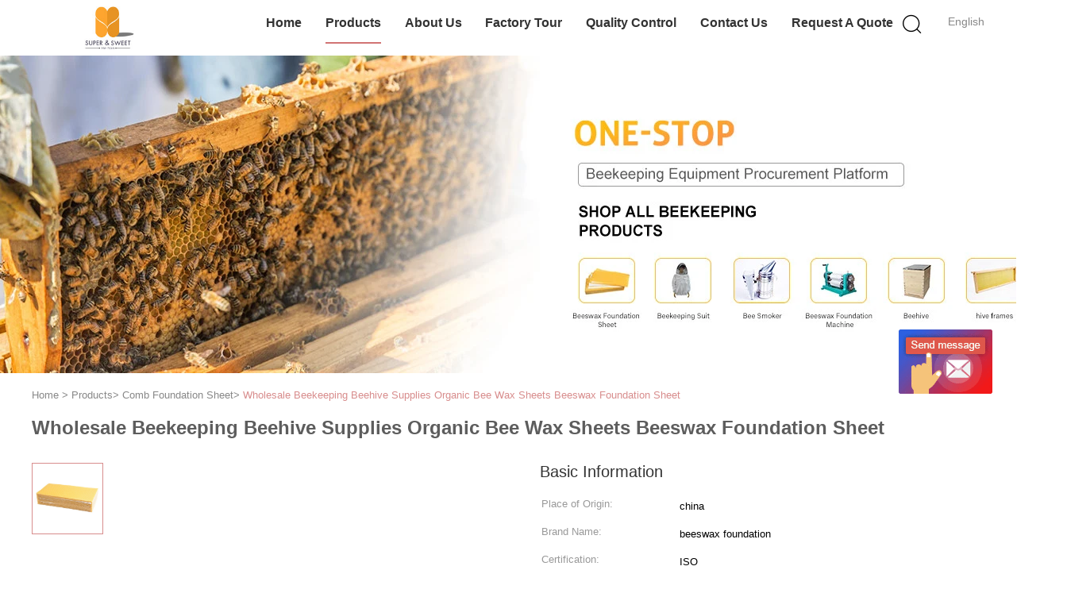

--- FILE ---
content_type: text/html
request_url: https://www.beepropolispowder.com/sale-12274757-wholesale-beekeeping-beehive-supplies-organic-bee-wax-sheets-beeswax-foundation-sheet.html
body_size: 26225
content:

<!DOCTYPE html>
<html>
<head>
	<meta charset="utf-8">
	<meta http-equiv="X-UA-Compatible" content="IE=edge">
	<meta name="viewport" content="width=device-width, initial-scale=1">
    <link rel="alternate" href="//m.beepropolispowder.com/sale-12274757-wholesale-beekeeping-beehive-supplies-organic-bee-wax-sheets-beeswax-foundation-sheet.html" media="only screen and (max-width: 640px)" />
<link hreflang="es" rel="alternate" href="https://spanish.beepropolispowder.com/sale-12274757-wholesale-beekeeping-beehive-supplies-organic-bee-wax-sheets-beeswax-foundation-sheet.html" />
<link hreflang="ko" rel="alternate" href="https://korean.beepropolispowder.com/sale-12274757-wholesale-beekeeping-beehive-supplies-organic-bee-wax-sheets-beeswax-foundation-sheet.html" />
<link hreflang="ar" rel="alternate" href="https://arabic.beepropolispowder.com/sale-12274757-wholesale-beekeeping-beehive-supplies-organic-bee-wax-sheets-beeswax-foundation-sheet.html" />
<style type="text/css">
/*<![CDATA[*/
.consent__cookie {position: fixed;top: 0;left: 0;width: 100%;height: 0%;z-index: 100000;}.consent__cookie_bg {position: fixed;top: 0;left: 0;width: 100%;height: 100%;background: #000;opacity: .6;display: none }.consent__cookie_rel {position: fixed;bottom:0;left: 0;width: 100%;background: #fff;display: -webkit-box;display: -ms-flexbox;display: flex;flex-wrap: wrap;padding: 24px 80px;-webkit-box-sizing: border-box;box-sizing: border-box;-webkit-box-pack: justify;-ms-flex-pack: justify;justify-content: space-between;-webkit-transition: all ease-in-out .3s;transition: all ease-in-out .3s }.consent__close {position: absolute;top: 20px;right: 20px;cursor: pointer }.consent__close svg {fill: #777 }.consent__close:hover svg {fill: #000 }.consent__cookie_box {flex: 1;word-break: break-word;}.consent__warm {color: #777;font-size: 16px;margin-bottom: 12px;line-height: 19px }.consent__title {color: #333;font-size: 20px;font-weight: 600;margin-bottom: 12px;line-height: 23px }.consent__itxt {color: #333;font-size: 14px;margin-bottom: 12px;display: -webkit-box;display: -ms-flexbox;display: flex;-webkit-box-align: center;-ms-flex-align: center;align-items: center }.consent__itxt i {display: -webkit-inline-box;display: -ms-inline-flexbox;display: inline-flex;width: 28px;height: 28px;border-radius: 50%;background: #e0f9e9;margin-right: 8px;-webkit-box-align: center;-ms-flex-align: center;align-items: center;-webkit-box-pack: center;-ms-flex-pack: center;justify-content: center }.consent__itxt svg {fill: #3ca860 }.consent__txt {color: #a6a6a6;font-size: 14px;margin-bottom: 8px;line-height: 17px }.consent__btns {display: -webkit-box;display: -ms-flexbox;display: flex;-webkit-box-orient: vertical;-webkit-box-direction: normal;-ms-flex-direction: column;flex-direction: column;-webkit-box-pack: center;-ms-flex-pack: center;justify-content: center;flex-shrink: 0;}.consent__btn {width: 280px;height: 40px;line-height: 40px;text-align: center;background: #3ca860;color: #fff;border-radius: 4px;margin: 8px 0;-webkit-box-sizing: border-box;box-sizing: border-box;cursor: pointer }.consent__btn:hover {background: #00823b }.consent__btn.empty {color: #3ca860;border: 1px solid #3ca860;background: #fff }.consent__btn.empty:hover {background: #3ca860;color: #fff }.open .consent__cookie_bg {display: block }.open .consent__cookie_rel {bottom: 0 }@media (max-width: 760px) {.consent__btns {width: 100%;align-items: center;}.consent__cookie_rel {padding: 20px 24px }}.consent__cookie.open {display: block;}.consent__cookie {display: none;}
/*]]>*/
</style>
<script type="text/javascript">
/*<![CDATA[*/

var colorUrl = '';
var query_string = ["Products","Detail"];
var customtplcolor = 99602;
/*]]>*/
</script>
<title>Wholesale Beekeeping Beehive Supplies Organic Bee Wax Sheets Beeswax Foundation Sheet</title>
    <meta name="keywords" content="beeswax comb foundation, beeswax foundation sheets, Comb Foundation Sheet" />
    <meta name="description" content="High quality Wholesale Beekeeping Beehive Supplies Organic Bee Wax Sheets Beeswax Foundation Sheet from China, China's leading beeswax comb foundation product, with strict quality control beeswax foundation sheets factories, producing high quality beeswax foundation sheets products." />
			<link type='text/css' rel='stylesheet' href='/??/images/global.css,/photo/beepropolispowder/sitetpl/style/common.css?ver=1597299083' media='all'>
			  <script type='text/javascript' src='/??/js/jquery.js,/js/common_header.js'></script><script type="application/ld+json">[{"@context":"https:\/\/schema.org","@type":"Organization","name":"Wholesale Beekeeping Beehive Supplies Organic Bee Wax Sheets Beeswax Foundation Sheet","description":"High quality Wholesale Beekeeping Beehive Supplies Organic Bee Wax Sheets Beeswax Foundation Sheet from China, China's leading beeswax comb foundation product, with strict quality control beeswax foundation sheets factories, producing high quality beeswax foundation sheets products.","url":"https:\/\/www.beepropolispowder.com\/sale-12274757-wholesale-beekeeping-beehive-supplies-organic-bee-wax-sheets-beeswax-foundation-sheet.html","logo":"\/logo.gif","address":{"@type":"PostalAddress","addressLocality":"China","addressRegion":"CN","postalCode":"999001","streetAddress":"No. 159 Huayuan road, Jinshui District, Zhengzhou, Henan, China"},"email":"xu@supersweetgroup.com","sameAs":["https:\/\/www.facebook.com\/supersweetbee\/","https:\/\/www.linkedin.com\/company\/7572417\/admin\/"],"image":"\/photo\/cl31840126-henan_super_sweet_biotechnology_co_ltd.jpg","faxNumber":"86-371-65368331","telephone":"86-371-65368331"},{"@context":"https:\/\/schema.org","@type":"BreadcrumbList","itemListElement":[{"@type":"ListItem","position":2,"name":"Comb Foundation Sheet","item":"https:\/\/www.beepropolispowder.com\/supplier-372697-comb-foundation-sheet"},{"@type":"ListItem","position":3,"name":"Wholesale Beekeeping Beehive Supplies Organic Bee Wax Sheets Beeswax Foundation Sheet","item":"https:\/\/www.beepropolispowder.com\/sale-12274757-wholesale-beekeeping-beehive-supplies-organic-bee-wax-sheets-beeswax-foundation-sheet.html"},{"@type":"ListItem","position":1,"name":"Home","item":"https:\/\/www.beepropolispowder.com\/index.html"}]},{"@context":"http:\/\/schema.org\/","@type":"Product","category":"Comb Foundation Sheet","name":"Wholesale Beekeeping Beehive Supplies Organic Bee Wax Sheets Beeswax Foundation Sheet","url":"\/sale-12274757-wholesale-beekeeping-beehive-supplies-organic-bee-wax-sheets-beeswax-foundation-sheet.html","image":["\/photo\/pl25142817-wholesale_beekeeping_beehive_supplies_organic_bee_wax_sheets_beeswax_foundation_sheet.jpg"],"description":"High quality Wholesale Beekeeping Beehive Supplies Organic Bee Wax Sheets Beeswax Foundation Sheet from China, China's leading beeswax comb foundation product, with strict quality control beeswax foundation sheets factories, producing high quality beeswax foundation sheets products.","brand":{"@type":"Brand","name":"beeswax foundation"},"sku":"5001","model":"5001","manufacturer":{"@type":"Organization","legalName":"Henan Super-Sweet Biotechnology Co., Ltd","address":{"@type":"PostalAddress","addressCountry":"China","addressLocality":"No. 159 Huayuan road, Jinshui District, Zhengzhou, Henan, China"}},"review":{"@type":"Review","reviewRating":{"@type":"Rating","ratingValue":5},"author":{"@type":"Person","name":"Xu"}},"aggregateRating":{"@type":"aggregateRating","ratingValue":4.79999999999999982236431605997495353221893310546875,"reviewCount":144,"name":"Overall Rating"},"offers":[{"@type":"Offer","priceCurrency":"USD","url":"\/sale-12274757-wholesale-beekeeping-beehive-supplies-organic-bee-wax-sheets-beeswax-foundation-sheet.html","priceValidUntil":"2024-06-28","itemCondition":"https:\/\/schema.org\/UsedCondition","availability":"https:\/\/schema.org\/InStock","offerCount":1,"price":"0.188"},{"@type":"AggregateOffer","offerCount":"5000","highPrice":"0.6","lowPrice":"0.188","priceCurrency":"USD"}]}]</script></head>
<body>
<img src="/logo.gif" style="display:none"/>
	<div id="floatAd" style="z-index: 110000;position:absolute;right:30px;bottom:60px;display: block;
	height:245px;		">
		<form method="post"
		      onSubmit="return changeAction(this,'/contactnow.html');">
			<input type="hidden" name="pid" value="12274757"/>
			<input alt='Send Message' onclick="this.blur()" type="image"
			       src="/images/floatimage_6.gif"/>
		</form>

			</div>
<a style="display: none!important;" title="Henan Super-Sweet Biotechnology Co., Ltd" class="float-inquiry" href="/contactnow.html" onclick='setinquiryCookie("{\"showproduct\":1,\"pid\":\"12274757\",\"name\":\"Wholesale Beekeeping Beehive Supplies Organic Bee Wax Sheets Beeswax Foundation Sheet\",\"source_url\":\"\\/sale-12274757-wholesale-beekeeping-beehive-supplies-organic-bee-wax-sheets-beeswax-foundation-sheet.html\",\"picurl\":\"\\/photo\\/pd25142817-wholesale_beekeeping_beehive_supplies_organic_bee_wax_sheets_beeswax_foundation_sheet.jpg\",\"propertyDetail\":[[\"Color\",\"Honey yellow, Honey yellow\"],[\"Shelf Life\",\"24months\"],[\"Impurity Content (%):\",\"2 %\"],[\"Content\",\"100% beeswax content\"]],\"company_name\":null,\"picurl_c\":\"\\/photo\\/pc25142817-wholesale_beekeeping_beehive_supplies_organic_bee_wax_sheets_beeswax_foundation_sheet.jpg\",\"price\":\"$0.188-0.6\\/kg\",\"username\":\"Xu\",\"viewTime\":\"Last Login : 0 hours 21 minutes ago\",\"subject\":\"What is the CIF price on your Wholesale Beekeeping Beehive Supplies Organic Bee Wax Sheets Beeswax Foundation Sheet\",\"countrycode\":\"US\"}");'></a>
<script>
    function getCookie(name) {
        var arr = document.cookie.match(new RegExp("(^| )" + name + "=([^;]*)(;|$)"));
        if (arr != null) {
            return unescape(arr[2]);
        }
        return null;
    }
    var is_new_mjy = '0';
    if (is_new_mjy==1 && isMobileDevice() && getCookie('webim_login_name') && getCookie('webim_buyer_id') && getCookie('webim_45629_seller_id')) {
        document.getElementById("floatAd").style.display = "none";
    }
    // 检测是否是移动端访问
    function isMobileDevice() {
        return /Android|webOS|iPhone|iPad|iPod|BlackBerry|IEMobile|Opera Mini/i.test(navigator.userAgent);
    }

</script>
<script>
var originProductInfo = '';
var originProductInfo = {"showproduct":1,"pid":"12274757","name":"Wholesale Beekeeping Beehive Supplies Organic Bee Wax Sheets Beeswax Foundation Sheet","source_url":"\/sale-12274757-wholesale-beekeeping-beehive-supplies-organic-bee-wax-sheets-beeswax-foundation-sheet.html","picurl":"\/photo\/pd25142817-wholesale_beekeeping_beehive_supplies_organic_bee_wax_sheets_beeswax_foundation_sheet.jpg","propertyDetail":[["Color","Honey yellow, Honey yellow"],["Shelf Life","24months"],["Impurity Content (%):","2 %"],["Content","100% beeswax content"]],"company_name":null,"picurl_c":"\/photo\/pc25142817-wholesale_beekeeping_beehive_supplies_organic_bee_wax_sheets_beeswax_foundation_sheet.jpg","price":"$0.188-0.6\/kg","username":"Xu","viewTime":"Last Login : 0 hours 21 minutes ago","subject":"Please send me FOB price on Wholesale Beekeeping Beehive Supplies Organic Bee Wax Sheets Beeswax Foundation Sheet","countrycode":"US"};
var save_url = "/contactsave.html";
var update_url = "/updateinquiry.html";
var productInfo = {};
var defaulProductInfo = {};
var myDate = new Date();
var curDate = myDate.getFullYear()+'-'+(parseInt(myDate.getMonth())+1)+'-'+myDate.getDate();
var message = '';
var default_pop = 1;
var leaveMessageDialog = document.getElementsByClassName('leave-message-dialog')[0]; // 获取弹层
var _$$ = function (dom) {
    return document.querySelectorAll(dom);
};
resInfo = originProductInfo;
defaulProductInfo.pid = resInfo['pid'];
defaulProductInfo.productName = resInfo['name'];
defaulProductInfo.productInfo = resInfo['propertyDetail'];
defaulProductInfo.productImg = resInfo['picurl_c'];
defaulProductInfo.subject = resInfo['subject'];
defaulProductInfo.productImgAlt = resInfo['name'];
var inquirypopup_tmp = 1;
var message = 'Dear,'+'\r\n'+"I am interested in"+' '+trim(resInfo['name'])+", could you send me more details such as type, size, MOQ, material, etc."+'\r\n'+"Thanks!"+'\r\n'+"Waiting for your reply.";
var message_1 = 'Dear,'+'\r\n'+"I am interested in"+' '+trim(resInfo['name'])+", could you send me more details such as type, size, MOQ, material, etc."+'\r\n'+"Thanks!"+'\r\n'+"Waiting for your reply.";
var message_2 = 'Hello,'+'\r\n'+"I am looking for"+' '+trim(resInfo['name'])+", please send me the price, specification and picture."+'\r\n'+"Your swift response will be highly appreciated."+'\r\n'+"Feel free to contact me for more information."+'\r\n'+"Thanks a lot.";
var message_3 = 'Hello,'+'\r\n'+trim(resInfo['name'])+' '+"meets my expectations."+'\r\n'+"Please give me the best price and some other product information."+'\r\n'+"Feel free to contact me via my mail."+'\r\n'+"Thanks a lot.";

var message_4 = 'Dear,'+'\r\n'+"What is the FOB price on your"+' '+trim(resInfo['name'])+'?'+'\r\n'+"Which is the nearest port name?"+'\r\n'+"Please reply me as soon as possible, it would be better to share further information."+'\r\n'+"Regards!";
var message_5 = 'Hi there,'+'\r\n'+"I am very interested in your"+' '+trim(resInfo['name'])+'.'+'\r\n'+"Please send me your product details."+'\r\n'+"Looking forward to your quick reply."+'\r\n'+"Feel free to contact me by mail."+'\r\n'+"Regards!";

var message_6 = 'Dear,'+'\r\n'+"Please provide us with information about your"+' '+trim(resInfo['name'])+", such as type, size, material, and of course the best price."+'\r\n'+"Looking forward to your quick reply."+'\r\n'+"Thank you!";
var message_7 = 'Dear,'+'\r\n'+"Can you supply"+' '+trim(resInfo['name'])+" for us?"+'\r\n'+"First we want a price list and some product details."+'\r\n'+"I hope to get reply asap and look forward to cooperation."+'\r\n'+"Thank you very much.";
var message_8 = 'hi,'+'\r\n'+"I am looking for"+' '+trim(resInfo['name'])+", please give me some more detailed product information."+'\r\n'+"I look forward to your reply."+'\r\n'+"Thank you!";
var message_9 = 'Hello,'+'\r\n'+"Your"+' '+trim(resInfo['name'])+" meets my requirements very well."+'\r\n'+"Please send me the price, specification, and similar model will be OK."+'\r\n'+"Feel free to chat with me."+'\r\n'+"Thanks!";
var message_10 = 'Dear,'+'\r\n'+"I want to know more about the details and quotation of"+' '+trim(resInfo['name'])+'.'+'\r\n'+"Feel free to contact me."+'\r\n'+"Regards!";

var r = getRandom(1,10);

defaulProductInfo.message = eval("message_"+r);

var mytAjax = {

    post: function(url, data, fn) {
        var xhr = new XMLHttpRequest();
        xhr.open("POST", url, true);
        xhr.setRequestHeader("Content-Type", "application/x-www-form-urlencoded;charset=UTF-8");
        xhr.setRequestHeader("X-Requested-With", "XMLHttpRequest");
        xhr.setRequestHeader('Content-Type','text/plain;charset=UTF-8');
        xhr.onreadystatechange = function() {
            if(xhr.readyState == 4 && (xhr.status == 200 || xhr.status == 304)) {
                fn.call(this, xhr.responseText);
            }
        };
        xhr.send(data);
    },

    postform: function(url, data, fn) {
        var xhr = new XMLHttpRequest();
        xhr.open("POST", url, true);
        xhr.setRequestHeader("X-Requested-With", "XMLHttpRequest");
        xhr.onreadystatechange = function() {
            if(xhr.readyState == 4 && (xhr.status == 200 || xhr.status == 304)) {
                fn.call(this, xhr.responseText);
            }
        };
        xhr.send(data);
    }
};
window.onload = function(){
    leaveMessageDialog = document.getElementsByClassName('leave-message-dialog')[0];
    if (window.localStorage.recordDialogStatus=='undefined' || (window.localStorage.recordDialogStatus!='undefined' && window.localStorage.recordDialogStatus != curDate)) {
        setTimeout(function(){
            if(parseInt(inquirypopup_tmp%10) == 1){
                creatDialog(defaulProductInfo, 1);
            }
        }, 6000);
    }
};
function trim(str)
{
    str = str.replace(/(^\s*)/g,"");
    return str.replace(/(\s*$)/g,"");
};
function getRandom(m,n){
    var num = Math.floor(Math.random()*(m - n) + n);
    return num;
};
function strBtn(param) {

    var starattextarea = document.getElementById("textareamessage").value.length;
    var email = document.getElementById("startEmail").value;

    var default_tip = document.querySelectorAll(".watermark_container").length;
    if (20 < starattextarea && starattextarea < 3000) {
        if(default_tip>0){
            document.getElementById("textareamessage1").parentNode.parentNode.nextElementSibling.style.display = "none";
        }else{
            document.getElementById("textareamessage1").parentNode.nextElementSibling.style.display = "none";
        }

    } else {
        if(default_tip>0){
            document.getElementById("textareamessage1").parentNode.parentNode.nextElementSibling.style.display = "block";
        }else{
            document.getElementById("textareamessage1").parentNode.nextElementSibling.style.display = "block";
        }

        return;
    }

    var re = /^([a-zA-Z0-9_-])+@([a-zA-Z0-9_-])+\.([a-zA-Z0-9_-])+/i;/*邮箱不区分大小写*/
    if (!re.test(email)) {
        document.getElementById("startEmail").nextElementSibling.style.display = "block";
        return;
    } else {
        document.getElementById("startEmail").nextElementSibling.style.display = "none";
    }

    var subject = document.getElementById("pop_subject").value;
    var pid = document.getElementById("pop_pid").value;
    var message = document.getElementById("textareamessage").value;
    var sender_email = document.getElementById("startEmail").value;
    var tel = '';
    if (document.getElementById("tel0") != undefined && document.getElementById("tel0") != '')
        tel = document.getElementById("tel0").value;
    var form_serialize = '&tel='+tel;

    form_serialize = form_serialize.replace(/\+/g, "%2B");
    mytAjax.post(save_url,"pid="+pid+"&subject="+subject+"&email="+sender_email+"&message="+(message)+form_serialize,function(res){
        var mes = JSON.parse(res);
        if(mes.status == 200){
            var iid = mes.iid;
            document.getElementById("pop_iid").value = iid;
            document.getElementById("pop_uuid").value = mes.uuid;

            if(typeof gtag_report_conversion === "function"){
                gtag_report_conversion();//执行统计js代码
            }
            if(typeof fbq === "function"){
                fbq('track','Purchase');//执行统计js代码
            }
        }
    });
    for (var index = 0; index < document.querySelectorAll(".dialog-content-pql").length; index++) {
        document.querySelectorAll(".dialog-content-pql")[index].style.display = "none";
    };
    $('#idphonepql').val(tel);
    document.getElementById("dialog-content-pql-id").style.display = "block";
    ;
};
function twoBtnOk(param) {

    var selectgender = document.getElementById("Mr").innerHTML;
    var iid = document.getElementById("pop_iid").value;
    var sendername = document.getElementById("idnamepql").value;
    var senderphone = document.getElementById("idphonepql").value;
    var sendercname = document.getElementById("idcompanypql").value;
    var uuid = document.getElementById("pop_uuid").value;
    var gender = 2;
    if(selectgender == 'Mr.') gender = 0;
    if(selectgender == 'Mrs.') gender = 1;
    var pid = document.getElementById("pop_pid").value;
    var form_serialize = '';

        form_serialize = form_serialize.replace(/\+/g, "%2B");

    mytAjax.post(update_url,"iid="+iid+"&gender="+gender+"&uuid="+uuid+"&name="+(sendername)+"&tel="+(senderphone)+"&company="+(sendercname)+form_serialize,function(res){});

    for (var index = 0; index < document.querySelectorAll(".dialog-content-pql").length; index++) {
        document.querySelectorAll(".dialog-content-pql")[index].style.display = "none";
    };
    document.getElementById("dialog-content-pql-ok").style.display = "block";

};
function toCheckMust(name) {
    $('#'+name+'error').hide();
}
function handClidk(param) {
    var starattextarea = document.getElementById("textareamessage1").value.length;
    var email = document.getElementById("startEmail1").value;
    var default_tip = document.querySelectorAll(".watermark_container").length;
    if (20 < starattextarea && starattextarea < 3000) {
        if(default_tip>0){
            document.getElementById("textareamessage1").parentNode.parentNode.nextElementSibling.style.display = "none";
        }else{
            document.getElementById("textareamessage1").parentNode.nextElementSibling.style.display = "none";
        }

    } else {
        if(default_tip>0){
            document.getElementById("textareamessage1").parentNode.parentNode.nextElementSibling.style.display = "block";
        }else{
            document.getElementById("textareamessage1").parentNode.nextElementSibling.style.display = "block";
        }

        return;
    }

    var re = /^([a-zA-Z0-9_-])+@([a-zA-Z0-9_-])+\.([a-zA-Z0-9_-])+/i;
    if (!re.test(email)) {
        document.getElementById("startEmail1").nextElementSibling.style.display = "block";
        return;
    } else {
        document.getElementById("startEmail1").nextElementSibling.style.display = "none";
    }

    var subject = document.getElementById("pop_subject").value;
    var pid = document.getElementById("pop_pid").value;
    var message = document.getElementById("textareamessage1").value;
    var sender_email = document.getElementById("startEmail1").value;
    var form_serialize = tel = '';
    if (document.getElementById("tel1") != undefined && document.getElementById("tel1") != '')
        tel = document.getElementById("tel1").value;
        mytAjax.post(save_url,"email="+sender_email+"&tel="+tel+"&pid="+pid+"&message="+message+"&subject="+subject+form_serialize,function(res){

        var mes = JSON.parse(res);
        if(mes.status == 200){
            var iid = mes.iid;
            document.getElementById("pop_iid").value = iid;
            document.getElementById("pop_uuid").value = mes.uuid;
            if(typeof gtag_report_conversion === "function"){
                gtag_report_conversion();//执行统计js代码
            }
        }

    });
    for (var index = 0; index < document.querySelectorAll(".dialog-content-pql").length; index++) {
        document.querySelectorAll(".dialog-content-pql")[index].style.display = "none";
    };
    $('#idphonepql').val(tel);
    document.getElementById("dialog-content-pql-id").style.display = "block";

};
window.addEventListener('load', function () {
    $('.checkbox-wrap label').each(function(){
        if($(this).find('input').prop('checked')){
            $(this).addClass('on')
        }else {
            $(this).removeClass('on')
        }
    })
    $(document).on('click', '.checkbox-wrap label' , function(ev){
        if (ev.target.tagName.toUpperCase() != 'INPUT') {
            $(this).toggleClass('on')
        }
    })
})
function handDialog(pdata) {
    data = JSON.parse(pdata);
    productInfo.productName = data.productName;
    productInfo.productInfo = data.productInfo;
    productInfo.productImg = data.productImg;
    productInfo.subject = data.subject;

    var message = 'Dear,'+'\r\n'+"I am interested in"+' '+trim(data.productName)+", could you send me more details such as type, size, quantity, material, etc."+'\r\n'+"Thanks!"+'\r\n'+"Waiting for your reply.";

    var message = 'Dear,'+'\r\n'+"I am interested in"+' '+trim(data.productName)+", could you send me more details such as type, size, MOQ, material, etc."+'\r\n'+"Thanks!"+'\r\n'+"Waiting for your reply.";
    var message_1 = 'Dear,'+'\r\n'+"I am interested in"+' '+trim(data.productName)+", could you send me more details such as type, size, MOQ, material, etc."+'\r\n'+"Thanks!"+'\r\n'+"Waiting for your reply.";
    var message_2 = 'Hello,'+'\r\n'+"I am looking for"+' '+trim(data.productName)+", please send me the price, specification and picture."+'\r\n'+"Your swift response will be highly appreciated."+'\r\n'+"Feel free to contact me for more information."+'\r\n'+"Thanks a lot.";
    var message_3 = 'Hello,'+'\r\n'+trim(data.productName)+' '+"meets my expectations."+'\r\n'+"Please give me the best price and some other product information."+'\r\n'+"Feel free to contact me via my mail."+'\r\n'+"Thanks a lot.";

    var message_4 = 'Dear,'+'\r\n'+"What is the FOB price on your"+' '+trim(data.productName)+'?'+'\r\n'+"Which is the nearest port name?"+'\r\n'+"Please reply me as soon as possible, it would be better to share further information."+'\r\n'+"Regards!";
    var message_5 = 'Hi there,'+'\r\n'+"I am very interested in your"+' '+trim(data.productName)+'.'+'\r\n'+"Please send me your product details."+'\r\n'+"Looking forward to your quick reply."+'\r\n'+"Feel free to contact me by mail."+'\r\n'+"Regards!";

    var message_6 = 'Dear,'+'\r\n'+"Please provide us with information about your"+' '+trim(data.productName)+", such as type, size, material, and of course the best price."+'\r\n'+"Looking forward to your quick reply."+'\r\n'+"Thank you!";
    var message_7 = 'Dear,'+'\r\n'+"Can you supply"+' '+trim(data.productName)+" for us?"+'\r\n'+"First we want a price list and some product details."+'\r\n'+"I hope to get reply asap and look forward to cooperation."+'\r\n'+"Thank you very much.";
    var message_8 = 'hi,'+'\r\n'+"I am looking for"+' '+trim(data.productName)+", please give me some more detailed product information."+'\r\n'+"I look forward to your reply."+'\r\n'+"Thank you!";
    var message_9 = 'Hello,'+'\r\n'+"Your"+' '+trim(data.productName)+" meets my requirements very well."+'\r\n'+"Please send me the price, specification, and similar model will be OK."+'\r\n'+"Feel free to chat with me."+'\r\n'+"Thanks!";
    var message_10 = 'Dear,'+'\r\n'+"I want to know more about the details and quotation of"+' '+trim(data.productName)+'.'+'\r\n'+"Feel free to contact me."+'\r\n'+"Regards!";

    var r = getRandom(1,10);

    productInfo.message = eval("message_"+r);
    if(parseInt(inquirypopup_tmp/10) == 1){
        productInfo.message = "";
    }
    productInfo.pid = data.pid;
    creatDialog(productInfo, 2);
};

function closepql(param) {

    leaveMessageDialog.style.display = 'none';
};

function closepql2(param) {

    for (var index = 0; index < document.querySelectorAll(".dialog-content-pql").length; index++) {
        document.querySelectorAll(".dialog-content-pql")[index].style.display = "none";
    };
    document.getElementById("dialog-content-pql-ok").style.display = "block";
};

function initProduct(productInfo,type){

    productInfo.productName = unescape(productInfo.productName);
    productInfo.message = unescape(productInfo.message);

    leaveMessageDialog = document.getElementsByClassName('leave-message-dialog')[0];
    leaveMessageDialog.style.display = "block";
    if(type == 3){
        var popinquiryemail = document.getElementById("popinquiryemail").value;
        _$$("#startEmail1")[0].value = popinquiryemail;
    }else{
        _$$("#startEmail1")[0].value = "";
    }
    _$$("#startEmail")[0].value = "";
    _$$("#idnamepql")[0].value = "";
    _$$("#idphonepql")[0].value = "";
    _$$("#idcompanypql")[0].value = "";

    _$$("#pop_pid")[0].value = productInfo.pid;
    _$$("#pop_subject")[0].value = productInfo.subject;
    
    if(parseInt(inquirypopup_tmp/10) == 1){
        productInfo.message = "";
    }

    _$$("#textareamessage1")[0].value = productInfo.message;
    _$$("#textareamessage")[0].value = productInfo.message;

    _$$("#dialog-content-pql-id .titlep")[0].innerHTML = productInfo.productName;
    _$$("#dialog-content-pql-id img")[0].setAttribute("src", productInfo.productImg);
    _$$("#dialog-content-pql-id img")[0].setAttribute("alt", productInfo.productImgAlt);

    _$$("#dialog-content-pql-id-hand img")[0].setAttribute("src", productInfo.productImg);
    _$$("#dialog-content-pql-id-hand img")[0].setAttribute("alt", productInfo.productImgAlt);
    _$$("#dialog-content-pql-id-hand .titlep")[0].innerHTML = productInfo.productName;

    if (productInfo.productInfo.length > 0) {
        var ul2, ul;
        ul = document.createElement("ul");
        for (var index = 0; index < productInfo.productInfo.length; index++) {
            var el = productInfo.productInfo[index];
            var li = document.createElement("li");
            var span1 = document.createElement("span");
            span1.innerHTML = el[0] + ":";
            var span2 = document.createElement("span");
            span2.innerHTML = el[1];
            li.appendChild(span1);
            li.appendChild(span2);
            ul.appendChild(li);

        }
        ul2 = ul.cloneNode(true);
        if (type === 1) {
            _$$("#dialog-content-pql-id .left")[0].replaceChild(ul, _$$("#dialog-content-pql-id .left ul")[0]);
        } else {
            _$$("#dialog-content-pql-id-hand .left")[0].replaceChild(ul2, _$$("#dialog-content-pql-id-hand .left ul")[0]);
            _$$("#dialog-content-pql-id .left")[0].replaceChild(ul, _$$("#dialog-content-pql-id .left ul")[0]);
        }
    };
    for (var index = 0; index < _$$("#dialog-content-pql-id .right ul li").length; index++) {
        _$$("#dialog-content-pql-id .right ul li")[index].addEventListener("click", function (params) {
            _$$("#dialog-content-pql-id .right #Mr")[0].innerHTML = this.innerHTML
        }, false)

    };

};
function closeInquiryCreateDialog() {
    document.getElementById("xuanpan_dialog_box_pql").style.display = "none";
};
function showInquiryCreateDialog() {
    document.getElementById("xuanpan_dialog_box_pql").style.display = "block";
};
function submitPopInquiry(){
    var message = document.getElementById("inquiry_message").value;
    var email = document.getElementById("inquiry_email").value;
    var subject = defaulProductInfo.subject;
    var pid = defaulProductInfo.pid;
    if (email === undefined) {
        showInquiryCreateDialog();
        document.getElementById("inquiry_email").style.border = "1px solid red";
        return false;
    };
    if (message === undefined) {
        showInquiryCreateDialog();
        document.getElementById("inquiry_message").style.border = "1px solid red";
        return false;
    };
    if (email.search(/^\w+((-\w+)|(\.\w+))*\@[A-Za-z0-9]+((\.|-)[A-Za-z0-9]+)*\.[A-Za-z0-9]+$/) == -1) {
        document.getElementById("inquiry_email").style.border= "1px solid red";
        showInquiryCreateDialog();
        return false;
    } else {
        document.getElementById("inquiry_email").style.border= "";
    };
    if (message.length < 20 || message.length >3000) {
        showInquiryCreateDialog();
        document.getElementById("inquiry_message").style.border = "1px solid red";
        return false;
    } else {
        document.getElementById("inquiry_message").style.border = "";
    };
    var tel = '';
    if (document.getElementById("tel") != undefined && document.getElementById("tel") != '')
        tel = document.getElementById("tel").value;

    mytAjax.post(save_url,"pid="+pid+"&subject="+subject+"&email="+email+"&message="+(message)+'&tel='+tel,function(res){
        var mes = JSON.parse(res);
        if(mes.status == 200){
            var iid = mes.iid;
            document.getElementById("pop_iid").value = iid;
            document.getElementById("pop_uuid").value = mes.uuid;

        }
    });
    initProduct(defaulProductInfo);
    for (var index = 0; index < document.querySelectorAll(".dialog-content-pql").length; index++) {
        document.querySelectorAll(".dialog-content-pql")[index].style.display = "none";
    };
    $('#idphonepql').val(tel);
    document.getElementById("dialog-content-pql-id").style.display = "block";

};

//带附件上传
function submitPopInquiryfile(email_id,message_id,check_sort,name_id,phone_id,company_id,attachments){

    if(typeof(check_sort) == 'undefined'){
        check_sort = 0;
    }
    var message = document.getElementById(message_id).value;
    var email = document.getElementById(email_id).value;
    var attachments = document.getElementById(attachments).value;
    if(typeof(name_id) !== 'undefined' && name_id != ""){
        var name  = document.getElementById(name_id).value;
    }
    if(typeof(phone_id) !== 'undefined' && phone_id != ""){
        var phone = document.getElementById(phone_id).value;
    }
    if(typeof(company_id) !== 'undefined' && company_id != ""){
        var company = document.getElementById(company_id).value;
    }
    var subject = defaulProductInfo.subject;
    var pid = defaulProductInfo.pid;

    if(check_sort == 0){
        if (email === undefined) {
            showInquiryCreateDialog();
            document.getElementById(email_id).style.border = "1px solid red";
            return false;
        };
        if (message === undefined) {
            showInquiryCreateDialog();
            document.getElementById(message_id).style.border = "1px solid red";
            return false;
        };

        if (email.search(/^\w+((-\w+)|(\.\w+))*\@[A-Za-z0-9]+((\.|-)[A-Za-z0-9]+)*\.[A-Za-z0-9]+$/) == -1) {
            document.getElementById(email_id).style.border= "1px solid red";
            showInquiryCreateDialog();
            return false;
        } else {
            document.getElementById(email_id).style.border= "";
        };
        if (message.length < 20 || message.length >3000) {
            showInquiryCreateDialog();
            document.getElementById(message_id).style.border = "1px solid red";
            return false;
        } else {
            document.getElementById(message_id).style.border = "";
        };
    }else{

        if (message === undefined) {
            showInquiryCreateDialog();
            document.getElementById(message_id).style.border = "1px solid red";
            return false;
        };

        if (email === undefined) {
            showInquiryCreateDialog();
            document.getElementById(email_id).style.border = "1px solid red";
            return false;
        };

        if (message.length < 20 || message.length >3000) {
            showInquiryCreateDialog();
            document.getElementById(message_id).style.border = "1px solid red";
            return false;
        } else {
            document.getElementById(message_id).style.border = "";
        };

        if (email.search(/^\w+((-\w+)|(\.\w+))*\@[A-Za-z0-9]+((\.|-)[A-Za-z0-9]+)*\.[A-Za-z0-9]+$/) == -1) {
            document.getElementById(email_id).style.border= "1px solid red";
            showInquiryCreateDialog();
            return false;
        } else {
            document.getElementById(email_id).style.border= "";
        };

    };

    mytAjax.post(save_url,"pid="+pid+"&subject="+subject+"&email="+email+"&message="+message+"&company="+company+"&attachments="+attachments,function(res){
        var mes = JSON.parse(res);
        if(mes.status == 200){
            var iid = mes.iid;
            document.getElementById("pop_iid").value = iid;
            document.getElementById("pop_uuid").value = mes.uuid;

            if(typeof gtag_report_conversion === "function"){
                gtag_report_conversion();//执行统计js代码
            }
            if(typeof fbq === "function"){
                fbq('track','Purchase');//执行统计js代码
            }
        }
    });
    initProduct(defaulProductInfo);

    if(name !== undefined && name != ""){
        _$$("#idnamepql")[0].value = name;
    }

    if(phone !== undefined && phone != ""){
        _$$("#idphonepql")[0].value = phone;
    }

    if(company !== undefined && company != ""){
        _$$("#idcompanypql")[0].value = company;
    }

    for (var index = 0; index < document.querySelectorAll(".dialog-content-pql").length; index++) {
        document.querySelectorAll(".dialog-content-pql")[index].style.display = "none";
    };
    document.getElementById("dialog-content-pql-id").style.display = "block";

};
function submitPopInquiryByParam(email_id,message_id,check_sort,name_id,phone_id,company_id){

    if(typeof(check_sort) == 'undefined'){
        check_sort = 0;
    }

    var senderphone = '';
    var message = document.getElementById(message_id).value;
    var email = document.getElementById(email_id).value;
    if(typeof(name_id) !== 'undefined' && name_id != ""){
        var name  = document.getElementById(name_id).value;
    }
    if(typeof(phone_id) !== 'undefined' && phone_id != ""){
        var phone = document.getElementById(phone_id).value;
        senderphone = phone;
    }
    if(typeof(company_id) !== 'undefined' && company_id != ""){
        var company = document.getElementById(company_id).value;
    }
    var subject = defaulProductInfo.subject;
    var pid = defaulProductInfo.pid;

    if(check_sort == 0){
        if (email === undefined) {
            showInquiryCreateDialog();
            document.getElementById(email_id).style.border = "1px solid red";
            return false;
        };
        if (message === undefined) {
            showInquiryCreateDialog();
            document.getElementById(message_id).style.border = "1px solid red";
            return false;
        };

        if (email.search(/^\w+((-\w+)|(\.\w+))*\@[A-Za-z0-9]+((\.|-)[A-Za-z0-9]+)*\.[A-Za-z0-9]+$/) == -1) {
            document.getElementById(email_id).style.border= "1px solid red";
            showInquiryCreateDialog();
            return false;
        } else {
            document.getElementById(email_id).style.border= "";
        };
        if (message.length < 20 || message.length >3000) {
            showInquiryCreateDialog();
            document.getElementById(message_id).style.border = "1px solid red";
            return false;
        } else {
            document.getElementById(message_id).style.border = "";
        };
    }else{

        if (message === undefined) {
            showInquiryCreateDialog();
            document.getElementById(message_id).style.border = "1px solid red";
            return false;
        };

        if (email === undefined) {
            showInquiryCreateDialog();
            document.getElementById(email_id).style.border = "1px solid red";
            return false;
        };

        if (message.length < 20 || message.length >3000) {
            showInquiryCreateDialog();
            document.getElementById(message_id).style.border = "1px solid red";
            return false;
        } else {
            document.getElementById(message_id).style.border = "";
        };

        if (email.search(/^\w+((-\w+)|(\.\w+))*\@[A-Za-z0-9]+((\.|-)[A-Za-z0-9]+)*\.[A-Za-z0-9]+$/) == -1) {
            document.getElementById(email_id).style.border= "1px solid red";
            showInquiryCreateDialog();
            return false;
        } else {
            document.getElementById(email_id).style.border= "";
        };

    };

    var productsku = "";
    if($("#product_sku").length > 0){
        productsku = $("#product_sku").html();
    }

    mytAjax.post(save_url,"tel="+senderphone+"&pid="+pid+"&subject="+subject+"&email="+email+"&message="+message+"&messagesku="+encodeURI(productsku),function(res){
        var mes = JSON.parse(res);
        if(mes.status == 200){
            var iid = mes.iid;
            document.getElementById("pop_iid").value = iid;
            document.getElementById("pop_uuid").value = mes.uuid;

            if(typeof gtag_report_conversion === "function"){
                gtag_report_conversion();//执行统计js代码
            }
            if(typeof fbq === "function"){
                fbq('track','Purchase');//执行统计js代码
            }
        }
    });
    initProduct(defaulProductInfo);

    if(name !== undefined && name != ""){
        _$$("#idnamepql")[0].value = name;
    }

    if(phone !== undefined && phone != ""){
        _$$("#idphonepql")[0].value = phone;
    }

    if(company !== undefined && company != ""){
        _$$("#idcompanypql")[0].value = company;
    }

    for (var index = 0; index < document.querySelectorAll(".dialog-content-pql").length; index++) {
        document.querySelectorAll(".dialog-content-pql")[index].style.display = "none";

    };
    document.getElementById("dialog-content-pql-id").style.display = "block";

};
function creatDialog(productInfo, type) {

    if(type == 1){
        if(default_pop != 1){
            return false;
        }
        window.localStorage.recordDialogStatus = curDate;
    }else{
        default_pop = 0;
    }
    initProduct(productInfo, type);
    if (type === 1) {
        // 自动弹出
        for (var index = 0; index < document.querySelectorAll(".dialog-content-pql").length; index++) {

            document.querySelectorAll(".dialog-content-pql")[index].style.display = "none";
        };
        document.getElementById("dialog-content-pql").style.display = "block";
    } else {
        // 手动弹出
        for (var index = 0; index < document.querySelectorAll(".dialog-content-pql").length; index++) {
            document.querySelectorAll(".dialog-content-pql")[index].style.display = "none";
        };
        document.getElementById("dialog-content-pql-id-hand").style.display = "block";
    }
}

//带邮箱信息打开询盘框 emailtype=1表示带入邮箱
function openDialog(emailtype){
    var type = 2;//不带入邮箱，手动弹出
    if(emailtype == 1){
        var popinquiryemail = document.getElementById("popinquiryemail").value;
        var re = /^([a-zA-Z0-9_-])+@([a-zA-Z0-9_-])+\.([a-zA-Z0-9_-])+/i;
        if (!re.test(popinquiryemail)) {
            //前端提示样式;
            showInquiryCreateDialog();
            document.getElementById("popinquiryemail").style.border = "1px solid red";
            return false;
        } else {
            //前端提示样式;
        }
        var type = 3;
    }
    creatDialog(defaulProductInfo,type);
}

//上传附件
function inquiryUploadFile(){
    var fileObj = document.querySelector("#fileId").files[0];
    //构建表单数据
    var formData = new FormData();
    var filesize = fileObj.size;
    if(filesize > 10485760 || filesize == 0) {
        document.getElementById("filetips").style.display = "block";
        return false;
    }else {
        document.getElementById("filetips").style.display = "none";
    }
    formData.append('popinquiryfile', fileObj);
    document.getElementById("quotefileform").reset();
    var save_url = "/inquiryuploadfile.html";
    mytAjax.postform(save_url,formData,function(res){
        var mes = JSON.parse(res);
        if(mes.status == 200){
            document.getElementById("uploader-file-info").innerHTML = document.getElementById("uploader-file-info").innerHTML + "<span class=op>"+mes.attfile.name+"<a class=delatt id=att"+mes.attfile.id+" onclick=delatt("+mes.attfile.id+");>Delete</a></span>";
            var nowattachs = document.getElementById("attachments").value;
            if( nowattachs !== ""){
                var attachs = JSON.parse(nowattachs);
                attachs[mes.attfile.id] = mes.attfile;
            }else{
                var attachs = {};
                attachs[mes.attfile.id] = mes.attfile;
            }
            document.getElementById("attachments").value = JSON.stringify(attachs);
        }
    });
}
//附件删除
function delatt(attid)
{
    var nowattachs = document.getElementById("attachments").value;
    if( nowattachs !== ""){
        var attachs = JSON.parse(nowattachs);
        if(attachs[attid] == ""){
            return false;
        }
        var formData = new FormData();
        var delfile = attachs[attid]['filename'];
        var save_url = "/inquirydelfile.html";
        if(delfile != "") {
            formData.append('delfile', delfile);
            mytAjax.postform(save_url, formData, function (res) {
                if(res !== "") {
                    var mes = JSON.parse(res);
                    if (mes.status == 200) {
                        delete attachs[attid];
                        document.getElementById("attachments").value = JSON.stringify(attachs);
                        var s = document.getElementById("att"+attid);
                        s.parentNode.remove();
                    }
                }
            });
        }
    }else{
        return false;
    }
}

</script>
<div class="leave-message-dialog" style="display: none">
<style>
    .leave-message-dialog .close:before, .leave-message-dialog .close:after{
        content:initial;
    }
</style>
<div class="dialog-content-pql" id="dialog-content-pql" style="display: none">
    <span class="close" onclick="closepql()"><img src="/images/close.png"></span>
    <div class="title">
        <p class="firstp-pql">Leave a Message</p>
        <p class="lastp-pql">We will call you back soon!</p>
    </div>
    <div class="form">
        <div class="textarea">
            <textarea style='font-family: robot;'  name="" id="textareamessage" cols="30" rows="10" style="margin-bottom:14px;width:100%"
                placeholder="Please enter your inquiry details."></textarea>
        </div>
        <p class="error-pql"> <span class="icon-pql"><img src="/images/error.png" alt="Henan Super-Sweet Biotechnology Co., Ltd"></span> Your message must be between 20-3,000 characters!</p>
        <input id="startEmail" type="text" placeholder="Enter your E-mail" onkeydown="if(event.keyCode === 13){ strBtn();}">
        <p class="error-pql"><span class="icon-pql"><img src="/images/error.png" alt="Henan Super-Sweet Biotechnology Co., Ltd"></span> Please check your E-mail! </p>
                <div class="operations">
            <div class='btn' id="submitStart" type="submit" onclick="strBtn()">SUBMIT</div>
        </div>
            </div>
</div>
<div class="dialog-content-pql dialog-content-pql-id" id="dialog-content-pql-id" style="display:none">
        <span class="close" onclick="closepql2()"><svg t="1648434466530" class="icon" viewBox="0 0 1024 1024" version="1.1" xmlns="http://www.w3.org/2000/svg" p-id="2198" width="16" height="16"><path d="M576 512l277.333333 277.333333-64 64-277.333333-277.333333L234.666667 853.333333 170.666667 789.333333l277.333333-277.333333L170.666667 234.666667 234.666667 170.666667l277.333333 277.333333L789.333333 170.666667 853.333333 234.666667 576 512z" fill="#444444" p-id="2199"></path></svg></span>
    <div class="left">
        <div class="img"><img></div>
        <p class="titlep"></p>
        <ul> </ul>
    </div>
    <div class="right">
                <p class="title">More information facilitates better communication.</p>
                <div style="position: relative;">
            <div class="mr"> <span id="Mr">Mr.</span>
                <ul>
                    <li>Mr.</li>
                    <li>Mrs.</li>
                </ul>
            </div>
            <input style="text-indent: 80px;" type="text" id="idnamepql" placeholder="Input your name">
        </div>
        <input type="text"  id="idphonepql"  placeholder="Phone Number">
        <input type="text" id="idcompanypql"  placeholder="Company" onkeydown="if(event.keyCode === 13){ twoBtnOk();}">
                <div class="btn form_new" id="twoBtnOk" onclick="twoBtnOk()">OK</div>
    </div>
</div>

<div class="dialog-content-pql dialog-content-pql-ok" id="dialog-content-pql-ok" style="display:none">
        <span class="close" onclick="closepql()"><svg t="1648434466530" class="icon" viewBox="0 0 1024 1024" version="1.1" xmlns="http://www.w3.org/2000/svg" p-id="2198" width="16" height="16"><path d="M576 512l277.333333 277.333333-64 64-277.333333-277.333333L234.666667 853.333333 170.666667 789.333333l277.333333-277.333333L170.666667 234.666667 234.666667 170.666667l277.333333 277.333333L789.333333 170.666667 853.333333 234.666667 576 512z" fill="#444444" p-id="2199"></path></svg></span>
    <div class="duihaook"></div>
        <p class="title">Submitted successfully!</p>
        <p class="p1" style="text-align: center; font-size: 18px; margin-top: 14px;">We will call you back soon!</p>
    <div class="btn" onclick="closepql()" id="endOk" style="margin: 0 auto;margin-top: 50px;">OK</div>
</div>
<div class="dialog-content-pql dialog-content-pql-id dialog-content-pql-id-hand" id="dialog-content-pql-id-hand"
    style="display:none">
     <input type="hidden" name="pop_pid" id="pop_pid" value="0">
     <input type="hidden" name="pop_subject" id="pop_subject" value="">
     <input type="hidden" name="pop_iid" id="pop_iid" value="0">
     <input type="hidden" name="pop_uuid" id="pop_uuid" value="0">
        <span class="close" onclick="closepql()"><svg t="1648434466530" class="icon" viewBox="0 0 1024 1024" version="1.1" xmlns="http://www.w3.org/2000/svg" p-id="2198" width="16" height="16"><path d="M576 512l277.333333 277.333333-64 64-277.333333-277.333333L234.666667 853.333333 170.666667 789.333333l277.333333-277.333333L170.666667 234.666667 234.666667 170.666667l277.333333 277.333333L789.333333 170.666667 853.333333 234.666667 576 512z" fill="#444444" p-id="2199"></path></svg></span>
    <div class="left">
        <div class="img"><img></div>
        <p class="titlep"></p>
        <ul> </ul>
    </div>
    <div class="right" style="float:right">
                <div class="title">
            <p class="firstp-pql">Leave a Message</p>
            <p class="lastp-pql">We will call you back soon!</p>
        </div>
                <div class="form">
            <div class="textarea">
                <textarea style='font-family: robot;' name="message" id="textareamessage1" cols="30" rows="10"
                    placeholder="Please enter your inquiry details."></textarea>
            </div>
            <p class="error-pql"> <span class="icon-pql"><img src="/images/error.png" alt="Henan Super-Sweet Biotechnology Co., Ltd"></span> Your message must be between 20-3,000 characters!</p>
            <input id="startEmail1" name="email" data-type="1" type="text" placeholder="Enter your E-mail" onkeydown="if(event.keyCode === 13){ handClidk();}">
            <p class="error-pql"><span class="icon-pql"><img src="/images/error.png" alt="Henan Super-Sweet Biotechnology Co., Ltd"></span> Please check your E-mail!</p>
                            <input style="display:none" id="tel1" name="tel" type="text" oninput="value=value.replace(/[^0-9_+-]/g,'');" placeholder="Phone Number">
                        <div class="operations">
                <div class='btn' id="submitStart1" type="submit" onclick="handClidk()">SUBMIT</div>
            </div>
        </div>
    </div>
</div>
</div>
<div id="xuanpan_dialog_box_pql" class="xuanpan_dialog_box_pql"
    style="display:none;background:rgba(0,0,0,.6);width:100%;height:100%;position: fixed;top:0;left:0;z-index: 999999;">
    <div class="box_pql"
      style="width:526px;height:206px;background:rgba(255,255,255,1);opacity:1;border-radius:4px;position: absolute;left: 50%;top: 50%;transform: translate(-50%,-50%);">
      <div onclick="closeInquiryCreateDialog()" class="close close_create_dialog"
        style="cursor: pointer;height:42px;width:40px;float:right;padding-top: 16px;"><span
          style="display: inline-block;width: 25px;height: 2px;background: rgb(114, 114, 114);transform: rotate(45deg); "><span
            style="display: block;width: 25px;height: 2px;background: rgb(114, 114, 114);transform: rotate(-90deg); "></span></span>
      </div>
      <div
        style="height: 72px; overflow: hidden; text-overflow: ellipsis; display:-webkit-box;-ebkit-line-clamp: 3;-ebkit-box-orient: vertical; margin-top: 58px; padding: 0 84px; font-size: 18px; color: rgba(51, 51, 51, 1); text-align: center; ">
        Please leave your correct email and detailed requirements.</div>
      <div onclick="closeInquiryCreateDialog()" class="close_create_dialog"
        style="width: 139px; height: 36px; background: rgba(253, 119, 34, 1); border-radius: 4px; margin: 16px auto; color: rgba(255, 255, 255, 1); font-size: 18px; line-height: 36px; text-align: center;">
        OK</div>
    </div>
</div><div class="hu_global_header_101">
	<div id="header" class="index_header fiexd">
		<div class="header">
            				<span class="logo photo">
                    <a title="China Propolis Resin manufacturer" href="//www.beepropolispowder.com"><img onerror="$(this).parent().hide();" src="/logo.gif" alt="China Propolis Resin manufacturer" /></a>				</span>
            			<div class="language">
                				<a href="javascript:void(0)" rel="nofollow" class="english">English</a>
				<!-- 语言切换-展开 -->
				<div class="lag-son" style="display: none;">
					<ul>
                        							<li class="english">
                                                                <a title="China good quality Propolis Resin  on sales" href="https://www.beepropolispowder.com/sale-12274757-wholesale-beekeeping-beehive-supplies-organic-bee-wax-sheets-beeswax-foundation-sheet.html">English</a>							</li>
                        							<li class="spanish">
                                                                <a title="China good quality Propolis Resin  on sales" href="https://spanish.beepropolispowder.com/sale-12274757-wholesale-beekeeping-beehive-supplies-organic-bee-wax-sheets-beeswax-foundation-sheet.html">Spanish</a>							</li>
                        							<li class="korean">
                                                                <a title="China good quality Propolis Resin  on sales" href="https://korean.beepropolispowder.com/sale-12274757-wholesale-beekeeping-beehive-supplies-organic-bee-wax-sheets-beeswax-foundation-sheet.html">Korean</a>							</li>
                        							<li class="arabic">
                                                                <a title="China good quality Propolis Resin  on sales" href="https://arabic.beepropolispowder.com/sale-12274757-wholesale-beekeeping-beehive-supplies-organic-bee-wax-sheets-beeswax-foundation-sheet.html">Arabic</a>							</li>
                        					</ul>
				</div>
				<!-- 语言切换-展开 -->
			</div>
			<div class="func">
				<i class="icon search_icon iconfont icon-magnifier"></i>
			</div>
			<div id="nav">
                					<div class="list   ">
                        <a target="_self" title="" href="/">Home</a>					</div>
                					<div class="list  pro_list on">
                        <a target="_self" title="" href="/products.html">Products</a>					</div>
                					<div class="list   ">
                        <a target="_self" title="" href="/aboutus.html">About Us</a>					</div>
                					<div class="list   ">
                        <a target="_self" title="" href="/factory.html">Factory Tour</a>					</div>
                					<div class="list   ">
                        <a target="_self" title="" href="/quality.html">Quality Control</a>					</div>
                					<div class="list   ">
                        <a target="_self" title="" href="/contactus.html">Contact Us</a>					</div>
                                					<div class="list  ">
                        <a rel="nofollow" class="raq" onclick="document.getElementById(&#039;hu_header_click_form&#039;).action=&#039;/contactnow.html&#039;;document.getElementById(&#039;hu_header_click_form&#039;).target=&#039;_blank&#039;;document.getElementById(&#039;hu_header_click_form&#039;).submit();" title="Quote" href="javascript:;">Request A Quote</a>					</div>
                                			</div>
			<div class="search_box trans">
				<form class="search" action="" method="POST" onsubmit="return jsWidgetSearch(this,'');">
					<input autocomplete="off" disableautocomplete="" type="text" class="fl" name="keyword" placeholder="What are you looking for..." value="" notnull="">
					<input type="submit" class="fr" name="submit" value="Search">
					<div class="clear"></div>
				</form>
			</div>
			<div class="son_nav trans">
				<div class="content clean">
                                            						<div class="list">
						<div class="second_cate">
                    						<div class="item trans">
                            <a title="Propolis Resin for sales" href="/supplier-372185-propolis-resin">Propolis Resin</a>						</div>
                                                                    						<div class="item trans">
                            <a title="Bee Propolis Extract for sales" href="/supplier-372184-bee-propolis-extract">Bee Propolis Extract</a>						</div>
                                                                    						<div class="item trans">
                            <a title="Bee Propolis Powder for sales" href="/supplier-373071-bee-propolis-powder">Bee Propolis Powder</a>						</div>
                                                                    						<div class="item trans">
                            <a title="Pure Fresh Royal Jelly for sales" href="/supplier-372311-pure-fresh-royal-jelly">Pure Fresh Royal Jelly</a>						</div>
                                                                    						<div class="item trans">
                            <a title="Freeze Dried Royal Jelly Powder for sales" href="/supplier-372906-freeze-dried-royal-jelly-powder">Freeze Dried Royal Jelly Powder</a>						</div>
                        						</div>
						</div>
                                                                						<div class="list">
						<div class="second_cate">
                    						<div class="item trans">
                            <a title="Raw Pollen for sales" href="/supplier-372287-raw-pollen">Raw Pollen</a>						</div>
                                                                    						<div class="item trans">
                            <a title="Beeswax Slabs for sales" href="/supplier-372189-beeswax-slabs">Beeswax Slabs</a>						</div>
                                                                    						<div class="item trans">
                            <a title="Refined Beeswax Pellets for sales" href="/supplier-372309-refined-beeswax-pellets">Refined Beeswax Pellets</a>						</div>
                                                                    						<div class="item trans">
                            <a title="Comb Foundation Sheet for sales" href="/supplier-372697-comb-foundation-sheet">Comb Foundation Sheet</a>						</div>
                                                                    						<div class="item trans">
                            <a title="Filtering Beeswax for sales" href="/supplier-372188-filtering-beeswax">Filtering Beeswax</a>						</div>
                        						</div>
						</div>
                                                                						<div class="list">
						<div class="second_cate">
                    						<div class="item trans">
                            <a title="Yellow Beeswax for sales" href="/supplier-372903-yellow-beeswax">Yellow Beeswax</a>						</div>
                                                                    						<div class="item trans">
                            <a title="Beekeeping Protective Clothing for sales" href="/supplier-372713-beekeeping-protective-clothing">Beekeeping Protective Clothing</a>						</div>
                                                                    						<div class="item trans">
                            <a title="Beekeeping Honey Extractor for sales" href="/supplier-372707-beekeeping-honey-extractor">Beekeeping Honey Extractor</a>						</div>
                                                                    						<div class="item trans">
                            <a title="Beeswax foundation machine for sales" href="/supplier-372717-beeswax-foundation-machine">Beeswax foundation machine</a>						</div>
                                                                    						<div class="item trans">
                            <a title="Unassembled Bee Frames for sales" href="/supplier-372938-unassembled-bee-frames">Unassembled Bee Frames</a>						</div>
                        						</div>
						</div>
                                        				</div>
				<div class="photo">
                    <a title="China good quality Health Care Propolis Liquid Extract Water Soluble 30% Bee Propolis liquid for spary on sales" href="/sale-12274406-health-care-propolis-liquid-extract-water-soluble-30-bee-propolis-liquid-for-spary.html"><img alt="China good quality Health Care Propolis Liquid Extract Water Soluble 30% Bee Propolis liquid for spary on sales" class="lazyi" data-original="/photo/pc25141687-health_care_propolis_liquid_extract_water_soluble_30_bee_propolis_liquid_for_spary.jpg" src="/images/load_icon.gif" /></a>				</div>
			</div>
		</div>
	</div>
	<form id="hu_header_click_form" method="post">
		<input type="hidden" name="pid" value="12274757"/>
	</form>
</div>
<div style="height: 82px; clear: both">
</div>
<div class="hu_global_banner_109">
	<div class="in_ad">
		<div class="bxSlide-outter">
            			<img src="/photo/cl25385190-.jpg" alt="products">
		</div>
	</div>
</div><div class="hu_global_position_110">
    <div class="ueeshop_responsive_position s1">
        <div class="position w" itemscope itemtype="https://schema.org/BreadcrumbList">
			<span itemprop="itemListElement" itemscope itemtype="https://schema.org/ListItem">
                <a itemprop="item" title="" href="/"><span itemprop="name">Home</span></a>				<meta itemprop="position" content="1"/>
			</span>
            > <span itemprop="itemListElement" itemscope itemtype="https://schema.org/ListItem"><a itemprop="item" title="" href="/products.html"><span itemprop="name">Products</span></a><meta itemprop="position" content="2"/></span>> <span itemprop="itemListElement" itemscope itemtype="https://schema.org/ListItem"><a itemprop="item" title="" href="/supplier-372697-comb-foundation-sheet"><span itemprop="name">Comb Foundation Sheet</span></a><meta itemprop="position" content="3"/></span>> <a href="#">Wholesale Beekeeping Beehive Supplies Organic Bee Wax Sheets Beeswax Foundation Sheet</a>        </div>
    </div>
</div><div class="hu_product_detailmain_115V2 w">
    <h1>Wholesale Beekeeping Beehive Supplies Organic Bee Wax Sheets Beeswax Foundation Sheet</h1>

<div class="ueeshop_responsive_products_detail">
    <!--产品图begin-->
    <div class="gallery">
        <div class="bigimg">
                        
            <a class="MagicZoom" title="" href="/photo/ps25142817-wholesale_beekeeping_beehive_supplies_organic_bee_wax_sheets_beeswax_foundation_sheet.jpg"><img id="bigimg_src" class="" src="/photo/pl25142817-wholesale_beekeeping_beehive_supplies_organic_bee_wax_sheets_beeswax_foundation_sheet.jpg" alt="Wholesale Beekeeping Beehive Supplies Organic Bee Wax Sheets Beeswax Foundation Sheet" /></a>        </div>
        <div class="left_small_img">
                                        <span class="slide pic_box on" mid="/photo/pl25142817-wholesale_beekeeping_beehive_supplies_organic_bee_wax_sheets_beeswax_foundation_sheet.jpg" big="/photo/ps25142817-wholesale_beekeeping_beehive_supplies_organic_bee_wax_sheets_beeswax_foundation_sheet.jpg">
                        <a href="javascript:;">
                            <img src="/photo/pd25142817-wholesale_beekeeping_beehive_supplies_organic_bee_wax_sheets_beeswax_foundation_sheet.jpg" alt="Wholesale Beekeeping Beehive Supplies Organic Bee Wax Sheets Beeswax Foundation Sheet" />                        </a> <img src="/photo/pl25142817-wholesale_beekeeping_beehive_supplies_organic_bee_wax_sheets_beeswax_foundation_sheet.jpg" style="display:none;" />
                        <img src="/photo/ps25142817-wholesale_beekeeping_beehive_supplies_organic_bee_wax_sheets_beeswax_foundation_sheet.jpg" style="display:none;" />
                    </span>
                    </div>
    </div>
    <!--产品图end-->
    <!--介绍文字begin--->
    <div class="info">
        <div class="title">Basic Information</div>
        <table width="100%" border="0" class="tab1">
            <tbody>
                                                <tr>
                        <th title="Place of Origin">Place of Origin:</th>
                        <td title="china">china</td>
                    </tr>
                                    <tr>
                        <th title="Brand Name">Brand Name:</th>
                        <td title="beeswax foundation">beeswax foundation</td>
                    </tr>
                                    <tr>
                        <th title="Certification">Certification:</th>
                        <td title="ISO">ISO</td>
                    </tr>
                                    <tr>
                        <th title="Model Number">Model Number:</th>
                        <td title="5001">5001</td>
                    </tr>
                                <tr>
                    <td colspan="2" class="boder">
                </tr>
                                                            <tr>
                        <th title="Minimum Order Quantity">Minimum Order Quantity:</th>
                        <td title="5000pcs">5000pcs</td>
                    </tr>
                                    <tr>
                        <th title="Price">Price:</th>
                        <td title="$0.188-0.6/kg">$0.188-0.6/kg</td>
                    </tr>
                                    <tr>
                        <th title="Packaging Details">Packaging Details:</th>
                        <td title="Packing size:41*20cm, 30sheets/box,5boxes/carton  Box size:42.5*22*9.5cm Carton size: 45*45*53.5cm">Packing size:41*20cm, 30sheets/box,5boxes/carton  Box size:42.5*22*9.5cm Carton size: 45*45*53.5cm</td>
                    </tr>
                                    <tr>
                        <th title="Delivery Time">Delivery Time:</th>
                        <td title="7business days after payment received">7business days after payment received</td>
                    </tr>
                                    <tr>
                        <th title="Payment Terms">Payment Terms:</th>
                        <td title="T/T, L/C, D/A, D/P, Western Union, MoneyGram">T/T, L/C, D/A, D/P, Western Union, MoneyGram</td>
                    </tr>
                                    <tr>
                        <th title="Supply Ability">Supply Ability:</th>
                        <td title="100000pcs/month">100000pcs/month</td>
                    </tr>
                                        </tbody>
        </table>
        <div class="button">
                                    <a class="GetBestPrice" href="javascript:void(0);" onclick='handDialog("{\"pid\":\"12274757\",\"productName\":\"Wholesale Beekeeping Beehive Supplies Organic Bee Wax Sheets Beeswax Foundation Sheet\",\"productInfo\":[[\"Color\",\"Honey yellow, Honey yellow\"],[\"Shelf Life\",\"24months\"],[\"Impurity Content (%):\",\"2 %\"],[\"Content\",\"100% beeswax content\"]],\"subject\":\"What is the FOB price on your Wholesale Beekeeping Beehive Supplies Organic Bee Wax Sheets Beeswax Foundation Sheet\",\"productImg\":\"\\/photo\\/pc25142817-wholesale_beekeeping_beehive_supplies_organic_bee_wax_sheets_beeswax_foundation_sheet.jpg\"}")'> <span></span> Get Best Price</a>
                                        <a class="ContactNow" href="javascript:void(0);" onclick='handDialog("{\"pid\":\"12274757\",\"productName\":\"Wholesale Beekeeping Beehive Supplies Organic Bee Wax Sheets Beeswax Foundation Sheet\",\"productInfo\":[[\"Color\",\"Honey yellow, Honey yellow\"],[\"Shelf Life\",\"24months\"],[\"Impurity Content (%):\",\"2 %\"],[\"Content\",\"100% beeswax content\"]],\"subject\":\"What is the FOB price on your Wholesale Beekeeping Beehive Supplies Organic Bee Wax Sheets Beeswax Foundation Sheet\",\"productImg\":\"\\/photo\\/pc25142817-wholesale_beekeeping_beehive_supplies_organic_bee_wax_sheets_beeswax_foundation_sheet.jpg\"}")'><span></span> Contact Now</a>
                        <!--即时询盘-->
            
        </div>
    </div>
    <!--介绍文字end-->
</div>
</div>

<script>

$(function() {
    if ($(".YouTuBe_Box_Iframe").length > 0) {
        $(".MagicZoom").css("display", "none");
    }
    $(".videologo").click(function() {
        $(".f-product-detailmain-lr-video").css("display", "block");
        $(".MagicZoom").css("display", "none");
    })
    // $(".slide.pic_box").click(function() {
    //     $(".f-product-detailmain-lr-video").css("display", "none");
    //     $(".MagicZoom").css("display", "block");
    // })
    $(".left_small_img .slide ").click(function() {
        if ($(".f-product-detailmain-lr-video .YouTuBe_Box_Iframe").length > 0) {
            $(".f-product-detailmain-lr-video").css("display", "none");
            $(".MagicZoom").css("display", "block");
        }
        $(".MagicZoom img").attr("src", $(this).attr("mid"));
    })
    if ($(".left_small_img li").length > 0) {
        $(".left_small_img li").addClass("on");
        $(".left_small_img span").removeClass("on");
    } else {
        $(".left_small_img span").eq(0).addClass("on");
    }
})

$(".left_small_img li").click(function() {
    $(".left_small_img li").addClass("on");
    $(".left_small_img span").removeClass("on");
})
$(".left_small_img span").click(function() {
    $(".left_small_img li").removeClass("on");
    $(".left_small_img span").removeClass("on");
    $(this).addClass("on");
})

</script><style>
    .hu_product_detailmain_116 .ueeshop_responsive_products_detail .info2 .tab1 tr h2{margin: 0;}

</style>
<div class="hu_product_detailmain_116 w">
	<div class="ueeshop_responsive_products_detail">
		<div class="info2">
                        			<div class="title">Detail Information</div>
				<table width="100%" border="0" class="tab1">
					<tbody>
                                            <tr>
                                                                                                <th title="Color:">Color:</th>
                                    <td title="Honey Yellow, Honey Yellow">Honey Yellow, Honey Yellow</td>
                                                                    <th title="Shelf Life:">Shelf Life:</th>
                                    <td title="24months">24months</td>
                                                        </tr>
                                            <tr>
                                                                                                <th title="Impurity Content (%)::">Impurity Content (%)::</th>
                                    <td title="2 %">2 %</td>
                                                                    <th title="Content:">Content:</th>
                                    <td title="100% Beeswax Content">100% Beeswax Content</td>
                                                        </tr>
                                            <tr>
                                                                                                <th title="Additives:">Additives:</th>
                                    <td title="None">None</td>
                                                        </tr>
                                            <tr>
                                                            <th colspan="1">High Light:</th>
                                <td colspan="3" style="width: 1000px;text-overflow: unset;display: unset;-webkit-line-clamp: unset;-webkit-box-orient: unset;height: unset;overflow: unset;line-height: 30px;"><h2 style='display: inline-block;font-weight: bold;font-size: 14px;'>beeswax comb foundation</h2>, <h2 style='display: inline-block;font-weight: bold;font-size: 14px;'>beeswax foundation sheets</h2></td>
                                                    </tr>
                    					</tbody>
				</table>
				<div class="clear"></div>
				<br/>
            			<div class="title">Product Description</div>
			<div class="clear"></div>
			<div class="details_wrap">
				<p><p style="margin: 0px; padding: 0px; border: 0px; font-stretch: inherit; font-size: 24px; line-height: inherit; font-family: Arial, Helvetica, sans-senif; vertical-align: baseline; color: rgb(51, 51, 51); text-align: center;"><span style="font-size:12px;"><span style="font-family:arial,helvetica,sans-serif;"><span style="margin: 0px; padding: 0px; border: 0px; font-style: inherit; font-variant: inherit; font-weight: inherit; font-stretch: inherit; line-height: 36px; vertical-align: baseline; text-decoration: underline;"><span style="margin: 0px; padding: 0px; border: 0px; font-style: inherit; font-variant: inherit; font-weight: inherit; font-stretch: inherit; vertical-align: baseline; color: rgb(0, 128, 0); background-color: rgb(255, 255, 0);"><span style="font-weight: 700;">China manufacture supply quanlity guaranteed beeswax foundation</span></span></span></span></span></p>

<p style="margin: 0px; padding: 0px; border: 0px; font-stretch: inherit; font-size: 24px; line-height: inherit; font-family: Arial, Helvetica, sans-senif; vertical-align: baseline; color: rgb(51, 51, 51); text-align: center;">&nbsp;</p>

<p style="margin: 0px; padding: 0px; border: 0px; font-stretch: inherit; line-height: 15px; font-family: Arial, Helvetica; vertical-align: baseline; color: rgb(51, 51, 51);">&nbsp;</p>

<p style="margin: 0px; padding: 0px; border: 0px; font-stretch: inherit; line-height: 15px; font-family: Arial, Helvetica; vertical-align: baseline; color: rgb(51, 51, 51);"><span style="font-size:12px;"><span style="font-family:arial,helvetica,sans-serif;"><span style="margin: 0px; padding: 0px; border: 0px; font-style: inherit; font-variant: inherit; font-weight: inherit; font-stretch: inherit; line-height: 18px; vertical-align: baseline; background-color: rgb(255, 255, 0);"><span style="margin: 0px; padding: 0px; border: 0px; font-style: inherit; font-variant: inherit; font-weight: inherit; font-stretch: inherit; line-height: 36px; vertical-align: baseline;"><span style="margin: 0px; padding: 0px; border: 0px; font-style: inherit; font-variant: inherit; font-weight: bold; font-stretch: inherit; vertical-align: baseline;"><span style="margin: 0px; padding: 0px; border: 0px; font-style: inherit; font-variant: inherit; font-weight: inherit; font-stretch: inherit; vertical-align: baseline; color: rgb(51, 51, 0);">1.Brief Introduction of beeswax foundation sheet</span></span></span>&nbsp;</span></span></span></p>

<p style="margin: 0px; padding: 0px; border: 0px; font-stretch: inherit; font-size: 24px; line-height: inherit; font-family: Arial, Helvetica, sans-senif; vertical-align: baseline; color: rgb(51, 51, 51); text-align: center;">&nbsp;</p>

<p style="margin: 0px; padding: 0px; border: 0px; font-stretch: inherit; line-height: 15px; font-family: Arial, Helvetica; vertical-align: baseline; color: rgb(51, 51, 51);"><span style="font-size:12px;"><span style="font-family:arial,helvetica,sans-serif;"><span style="margin: 0px; padding: 0px; border: 0px; font-style: inherit; font-variant: inherit; font-weight: inherit; font-stretch: inherit; line-height: 21px; vertical-align: baseline; color: rgb(35, 35, 35);">Beeswax foundations are sheets of beeswax that are formed to mimic beehives and used to line the bottom of bee boxes. The foundations allow the bees to build up their home themselves.</span></span></span></p>

<p style="margin: 0px; padding: 0px; border: 0px; font-stretch: inherit; font-size: 24px; line-height: inherit; font-family: Arial, Helvetica, sans-senif; vertical-align: baseline; color: rgb(51, 51, 51); text-align: center;">&nbsp;</p>

<p style="margin: 0px; padding: 0px; border: 0px; font-stretch: inherit; line-height: 15px; font-family: Arial, Helvetica; vertical-align: baseline; color: rgb(51, 51, 51);"><span style="font-size:12px;"><span style="font-family:arial,helvetica,sans-serif;"><span style="margin: 0px; padding: 0px; border: 0px; font-style: inherit; font-variant: inherit; font-weight: inherit; font-stretch: inherit; line-height: 18px; vertical-align: baseline; background-color: rgb(255, 255, 0);"><span style="margin: 0px; padding: 0px; border: 0px; font-style: inherit; font-variant: inherit; font-weight: inherit; font-stretch: inherit; line-height: 36px; vertical-align: baseline; color: rgb(51, 51, 0);"><span style="margin: 0px; padding: 0px; border: 0px; font-style: inherit; font-variant: inherit; font-weight: bold; font-stretch: inherit; vertical-align: baseline;"><span style="margin: 0px; padding: 0px; border: 0px; font-style: inherit; font-variant: inherit; font-weight: inherit; font-stretch: inherit; vertical-align: baseline;">2.Product Specification</span></span></span></span></span></span></p>

<p style="margin: 0px; padding: 0px; border: 0px; font-stretch: inherit; font-size: 24px; line-height: inherit; font-family: Arial, Helvetica, sans-senif; vertical-align: baseline; color: rgb(51, 51, 51); text-align: center;">&nbsp;</p>

<p align="left" style="margin: 0px; padding: 0px; border: 0px; font-stretch: inherit; line-height: 15px; font-family: Arial, Helvetica; vertical-align: baseline; color: rgb(51, 51, 51);"><span style="font-size:12px;"><span style="font-family:arial,helvetica,sans-serif;"><span style="margin: 0px; padding: 0px; border: 0px; font-style: inherit; font-variant: inherit; font-weight: inherit; font-stretch: inherit; line-height: 21px; vertical-align: baseline; color: black;">Size : 41cm&times;19cm, 41cm&times;20cm, 41cm x 25cm,&nbsp;<span style="margin: 0px; padding: 0px; border: 0px; font-style: inherit; font-variant: inherit; font-weight: inherit; font-stretch: inherit; vertical-align: baseline;">41cm x 26cm,&nbsp;<span style="margin: 0px; padding: 0px; border: 0px; font-style: inherit; font-variant: inherit; font-weight: inherit; font-stretch: inherit; vertical-align: baseline;">42cm x 20cm</span></span></span></span></span></p>

<p style="margin: 0px; padding: 0px; border: 0px; font-stretch: inherit; font-size: 24px; line-height: inherit; font-family: Arial, Helvetica, sans-senif; vertical-align: baseline; color: rgb(51, 51, 51); text-align: center;">&nbsp;</p>

<p style="margin: 0px; padding: 0px; border: 0px; font-stretch: inherit; line-height: 15px; font-family: Arial, Helvetica; vertical-align: baseline; color: rgb(51, 51, 51);"><span style="font-size:12px;"><span style="font-family:arial,helvetica,sans-serif;">&nbsp;<span style="margin: 0px; padding: 0px; border: 0px; font-style: inherit; font-variant: inherit; font-weight: inherit; font-stretch: inherit; line-height: 21px; vertical-align: baseline;"><span style="margin: 0px; padding: 0px; border: 0px; font-style: inherit; font-variant: inherit; font-weight: inherit; font-stretch: inherit; vertical-align: baseline; color: black;">Packing: 41*20cm,30</span>&nbsp;sheets/box, 5boxes/carton</span></span></span></p>

<p style="margin: 0px; padding: 0px; border: 0px; font-stretch: inherit; line-height: 15px; font-family: Arial, Helvetica; vertical-align: baseline; color: rgb(51, 51, 51);">&nbsp;</p>

<p style="margin: 0px; padding: 0px; border: 0px; font-stretch: inherit; line-height: 15px; font-family: Arial, Helvetica; vertical-align: baseline; color: rgb(51, 51, 51);"><span style="font-size:12px;"><span style="font-family:arial,helvetica,sans-serif;"><span style="margin: 0px; padding: 0px; border: 0px; font-style: inherit; font-variant: inherit; font-weight: inherit; font-stretch: inherit; line-height: 21px; vertical-align: baseline;">Or according to customer requirements</span></span></span></p>

<p style="margin: 0px; padding: 0px; border: 0px; font-stretch: inherit; font-size: 24px; line-height: inherit; font-family: Arial, Helvetica, sans-senif; vertical-align: baseline; color: rgb(51, 51, 51); text-align: center;">&nbsp;</p>

<p align="left" style="margin: 0px; padding: 0px; border: 0px; font-stretch: inherit; line-height: 15px; font-family: Arial, Helvetica; vertical-align: baseline; color: rgb(51, 51, 51);"><span style="font-size:12px;"><span style="font-family:arial,helvetica,sans-serif;"><span style="margin: 0px; padding: 0px; border: 0px; font-style: inherit; font-variant: inherit; font-weight: inherit; font-stretch: inherit; line-height: 18px; vertical-align: baseline; background-color: rgb(255, 255, 0);"><span style="margin: 0px; padding: 0px; border: 0px; font-style: inherit; font-variant: inherit; font-weight: bold; font-stretch: inherit; vertical-align: baseline;"><span style="margin: 0px; padding: 0px; border: 0px; font-style: inherit; font-variant: inherit; font-weight: inherit; font-stretch: inherit; line-height: 36px; vertical-align: baseline; color: rgb(51, 51, 0);">3.the picture of our product:</span></span>&nbsp;</span></span></span></p>

<div class="J_module" module-id="28735904602" module-title="detailProductNavigation" render="true" style="margin: 0px 0px 10px; padding: 0px; border: 0px; box-sizing: border-box; vertical-align: baseline; font-variant-numeric: inherit; font-variant-east-asian: inherit; font-stretch: inherit; line-height: inherit; font-family: Inter, &quot;SF Pro Text&quot;, Roboto, &quot;Helvetica Neue&quot;, Helvetica, Tahoma, Arial, &quot;PingFang SC&quot;, &quot;Microsoft YaHei&quot;; font-optical-sizing: inherit; font-kerning: inherit; font-feature-settings: inherit; font-variation-settings: inherit; color: rgb(51, 51, 51);">
<div class="magic-7" data-section="AliMagic-uhjupc" data-section-title="Product Specification" data-spm-anchor-id="a2700.details.0.i44.4d8573dd9bgBDK" id="ali-anchor-AliMagic-uhjupc" style="margin: 0px; padding: 8px 0px 4px; font-size: 24px; border-width: 0px 0px 2px; border-top-style: initial; border-right-style: initial; border-bottom-style: solid; border-left-style: initial; border-top-color: initial; border-right-color: initial; border-bottom-color: rgb(255, 195, 109); border-left-color: initial; border-image: initial; box-sizing: border-box; vertical-align: baseline; font-variant: inherit; font-weight: inherit; font-stretch: inherit; line-height: inherit; font-family: Roboto; font-optical-sizing: inherit; font-kerning: inherit; font-feature-settings: inherit; font-variation-settings: inherit; color: rgb(255, 195, 109);">Product Specification</div>
</div>

<div class="J_module" module-id="28735904603" module-title="detailLeftImageRightTable" render="true" style="margin: 0px 0px 10px; padding: 0px; border: 0px; box-sizing: border-box; vertical-align: baseline; font-variant-numeric: inherit; font-variant-east-asian: inherit; font-stretch: inherit; line-height: inherit; font-family: Inter, &quot;SF Pro Text&quot;, Roboto, &quot;Helvetica Neue&quot;, Helvetica, Tahoma, Arial, &quot;PingFang SC&quot;, &quot;Microsoft YaHei&quot;; font-optical-sizing: inherit; font-kerning: inherit; font-feature-settings: inherit; font-variation-settings: inherit; color: rgb(51, 51, 51);">
<div class="detail-decorate-json-renderer-container" style="margin: 0px; padding: 0px; font: inherit; border: 0px; box-sizing: border-box; vertical-align: baseline;">
<div class="magic-8" style="margin: 0px; padding: 0px; font: inherit; border: 0px; box-sizing: border-box; vertical-align: top;">
<div class="magic-9" style="margin: -4px 0px; padding: 0px 4px 0px 0px; font: inherit; border: 0px; box-sizing: border-box; vertical-align: top; display: inline-block; width: 375px;">
<div class="magic-10" style="margin: 0px; padding: 4px 0px; font: inherit; border: 0px; box-sizing: border-box; vertical-align: top;">
<div class="magic-11" style="margin: 0px; padding: 0px; font: inherit; border: 0px; box-sizing: border-box; vertical-align: baseline; width: 371px; overflow: hidden;"><img class="magic-12 lazyi" data-src="//sc04.alicdn.com/kf/H29cc598d362a410dad8983e178d40c52K/251291462/H29cc598d362a410dad8983e178d40c52K.jpg" src="/images/load_icon.gif" style="margin: 0px; padding: 0px; font-size: 0px; border: 0px; box-sizing: border-box; vertical-align: middle; font-style: inherit; font-variant: inherit; font-weight: inherit; font-stretch: inherit; line-height: inherit; font-family: inherit; font-optical-sizing: inherit; font-kerning: inherit; font-feature-settings: inherit; font-variation-settings: inherit; color: transparent; max-width: none; position: relative; left: 0px; width: 356px; height: 356px;" alt="Wholesale Beekeeping Beehive Supplies Organic Bee Wax Sheets Beeswax Foundation Sheet 0" data-original="https://sc04.alicdn.com/kf/H29cc598d362a410dad8983e178d40c52K/251291462/H29cc598d362a410dad8983e178d40c52K.jpg"></div>
</div>
</div>

<div class="magic-13" style="margin: -4px 0px -4px -3px; padding: 0px 4px 0px 0px; font: inherit; border: 0px; box-sizing: border-box; vertical-align: top; display: inline-block; width: 375px;">
<div class="magic-10" style="margin: 0px; padding: 4px 0px; font: inherit; border: 0px; box-sizing: border-box; vertical-align: top;">
<div class="ife-detail-decorate-table" style="margin: 0px; padding: 0px; font: inherit; border: 0px; box-sizing: border-box; vertical-align: baseline;">
<table border="1" cellpadding="0" cellspacing="0" class="has-title all magic-14" style="margin: 0px; padding: 0px; border: 0px solid rgb(229, 231, 235); vertical-align: baseline; font-style: inherit; font-variant: inherit; font-weight: inherit; font-stretch: inherit; line-height: inherit; font-family: inherit; font-optical-sizing: inherit; font-kerning: inherit; font-feature-settings: inherit; font-variation-settings: inherit; border-collapse: collapse; width: 364px; overflow-wrap: break-word;">
	<tbody style="margin: 0px; padding: 0px; border: 0px solid rgb(229, 231, 235); box-sizing: border-box; vertical-align: baseline; font-style: inherit; font-variant: inherit; font-weight: inherit; font-stretch: inherit; line-height: inherit; font-family: inherit; font-optical-sizing: inherit; font-kerning: inherit; font-feature-settings: inherit; font-variation-settings: inherit;">
		<tr style="margin: 0px; padding: 0px; border: 0px solid rgb(229, 231, 235); box-sizing: border-box; vertical-align: baseline; font-style: inherit; font-variant: inherit; font-weight: inherit; font-stretch: inherit; line-height: inherit; font-family: inherit; font-optical-sizing: inherit; font-kerning: inherit; font-feature-settings: inherit; font-variation-settings: inherit;">
			<td colspan="1" rowspan="1" style="margin: 0px; padding: 0px; border: 1px solid rgb(204, 204, 204); box-sizing: content-box; vertical-align: top; font-style: inherit; font-variant: inherit; font-stretch: inherit; line-height: inherit; font-family: inherit; font-optical-sizing: inherit; font-kerning: inherit; font-feature-settings: inherit; font-variation-settings: inherit; float: none; overflow: hidden; height: 20px; background-color: rgb(247, 248, 250);">
			<div class="magic-15" style="margin: 0px; padding: 5px 10px; font: inherit; border: 0px; box-sizing: content-box; vertical-align: baseline; min-height: 28px; width: 101px;">Product Name</div>
			</td>
			<td colspan="1" rowspan="1" style="margin: 0px; padding: 0px; border: 1px solid rgb(204, 204, 204); box-sizing: content-box; vertical-align: top; font-style: inherit; font-variant: inherit; font-stretch: inherit; line-height: inherit; font-family: inherit; font-optical-sizing: inherit; font-kerning: inherit; font-feature-settings: inherit; font-variation-settings: inherit; float: none; overflow: hidden; height: 20px; background-color: rgb(247, 248, 250);">
			<div class="magic-16" style="margin: 0px; padding: 5px 10px; font: inherit; border: 0px; box-sizing: content-box; vertical-align: baseline; min-height: 28px; width: 230px;">Beeswax foundation sheet</div>
			</td>
		</tr>
		<tr style="margin: 0px; padding: 0px; border: 0px solid rgb(229, 231, 235); box-sizing: border-box; vertical-align: baseline; font-style: inherit; font-variant: inherit; font-weight: inherit; font-stretch: inherit; line-height: inherit; font-family: inherit; font-optical-sizing: inherit; font-kerning: inherit; font-feature-settings: inherit; font-variation-settings: inherit;">
			<td colspan="1" rowspan="1" style="margin: 0px; padding: 0px; border: 1px solid rgb(204, 204, 204); box-sizing: content-box; vertical-align: top; font-style: inherit; font-variant: inherit; font-stretch: inherit; line-height: inherit; font-family: inherit; font-optical-sizing: inherit; font-kerning: inherit; font-feature-settings: inherit; font-variation-settings: inherit; float: none; overflow: hidden; height: 20px;">
			<div class="magic-15" style="margin: 0px; padding: 5px 10px; font: inherit; border: 0px; box-sizing: content-box; vertical-align: baseline; min-height: 28px; width: 101px;">Material</div>
			</td>
			<td colspan="1" rowspan="1" style="margin: 0px; padding: 0px; border: 1px solid rgb(204, 204, 204); box-sizing: content-box; vertical-align: top; font-style: inherit; font-variant: inherit; font-stretch: inherit; line-height: inherit; font-family: inherit; font-optical-sizing: inherit; font-kerning: inherit; font-feature-settings: inherit; font-variation-settings: inherit; float: none; overflow: hidden; height: 20px;">
			<div class="magic-16" style="margin: 0px; padding: 5px 10px; font: inherit; border: 0px; box-sizing: content-box; vertical-align: baseline; min-height: 28px; width: 230px;">Beeswax</div>
			</td>
		</tr>
		<tr style="margin: 0px; padding: 0px; border: 0px solid rgb(229, 231, 235); box-sizing: border-box; vertical-align: baseline; font-style: inherit; font-variant: inherit; font-weight: inherit; font-stretch: inherit; line-height: inherit; font-family: inherit; font-optical-sizing: inherit; font-kerning: inherit; font-feature-settings: inherit; font-variation-settings: inherit;">
			<td colspan="1" rowspan="1" style="margin: 0px; padding: 0px; border: 1px solid rgb(204, 204, 204); box-sizing: content-box; vertical-align: top; font-style: inherit; font-variant: inherit; font-stretch: inherit; line-height: inherit; font-family: inherit; font-optical-sizing: inherit; font-kerning: inherit; font-feature-settings: inherit; font-variation-settings: inherit; float: none; overflow: hidden; height: 20px;">
			<div class="magic-15" style="margin: 0px; padding: 5px 10px; font: inherit; border: 0px; box-sizing: content-box; vertical-align: baseline; min-height: 28px; width: 101px;">Honeycomb Diameter</div>
			</td>
			<td colspan="1" rowspan="1" style="margin: 0px; padding: 0px; border: 1px solid rgb(204, 204, 204); box-sizing: content-box; vertical-align: top; font-style: inherit; font-variant: inherit; font-stretch: inherit; line-height: inherit; font-family: inherit; font-optical-sizing: inherit; font-kerning: inherit; font-feature-settings: inherit; font-variation-settings: inherit; float: none; overflow: hidden; height: 20px;">
			<div class="magic-16" style="margin: 0px; padding: 5px 10px; font: inherit; border: 0px; box-sizing: content-box; vertical-align: baseline; min-height: 28px; width: 230px;">4.9mm/5.4mm(Applicable to Apis Cerana &amp; Apis mellifera respectively)</div>
			</td>
		</tr>
		<tr style="margin: 0px; padding: 0px; border: 0px solid rgb(229, 231, 235); box-sizing: border-box; vertical-align: baseline; font-style: inherit; font-variant: inherit; font-weight: inherit; font-stretch: inherit; line-height: inherit; font-family: inherit; font-optical-sizing: inherit; font-kerning: inherit; font-feature-settings: inherit; font-variation-settings: inherit;">
			<td colspan="1" rowspan="1" style="margin: 0px; padding: 0px; border: 1px solid rgb(204, 204, 204); box-sizing: content-box; vertical-align: top; font-style: inherit; font-variant: inherit; font-stretch: inherit; line-height: inherit; font-family: inherit; font-optical-sizing: inherit; font-kerning: inherit; font-feature-settings: inherit; font-variation-settings: inherit; float: none; overflow: hidden; height: 20px;">
			<div class="magic-15" style="margin: 0px; padding: 5px 10px; font: inherit; border: 0px; box-sizing: content-box; vertical-align: baseline; min-height: 28px; width: 101px;">Product
			<div data-spm-anchor-id="a2700.custom-template.0.i63.31463333itWQeS" style="margin: 0px; padding: 0px; font: inherit; border: 0px; box-sizing: border-box; vertical-align: baseline;">Single Size</div>
			</div>
			</td>
			<td colspan="1" rowspan="1" style="margin: 0px; padding: 0px; border: 1px solid rgb(204, 204, 204); box-sizing: content-box; vertical-align: top; font-style: inherit; font-variant: inherit; font-stretch: inherit; line-height: inherit; font-family: inherit; font-optical-sizing: inherit; font-kerning: inherit; font-feature-settings: inherit; font-variation-settings: inherit; float: none; overflow: hidden; height: 20px;">
			<div class="magic-16" style="margin: 0px; padding: 5px 10px; font: inherit; border: 0px; box-sizing: content-box; vertical-align: baseline; min-height: 28px; width: 230px;">length * width (cm) 41.5*19.5
			<div data-spm-anchor-id="a2700.custom-template.0.i108.31463333itWQeS" style="margin: 0px; padding: 0px; font: inherit; border: 0px; box-sizing: border-box; vertical-align: baseline;">(Common Specifications)</div>
			</div>
			</td>
		</tr>
		<tr style="margin: 0px; padding: 0px; border: 0px solid rgb(229, 231, 235); box-sizing: border-box; vertical-align: baseline; font-style: inherit; font-variant: inherit; font-weight: inherit; font-stretch: inherit; line-height: inherit; font-family: inherit; font-optical-sizing: inherit; font-kerning: inherit; font-feature-settings: inherit; font-variation-settings: inherit;">
			<td colspan="1" rowspan="1" style="margin: 0px; padding: 0px; border: 1px solid rgb(204, 204, 204); box-sizing: content-box; vertical-align: top; font-style: inherit; font-variant: inherit; font-stretch: inherit; line-height: inherit; font-family: inherit; font-optical-sizing: inherit; font-kerning: inherit; font-feature-settings: inherit; font-variation-settings: inherit; float: none; overflow: hidden; height: 20px;">
			<div class="magic-15" style="margin: 0px; padding: 5px 10px; font: inherit; border: 0px; box-sizing: content-box; vertical-align: baseline; min-height: 28px; width: 101px;">Product Packaging Size</div>
			</td>
			<td colspan="1" rowspan="1" style="margin: 0px; padding: 0px; border: 1px solid rgb(204, 204, 204); box-sizing: content-box; vertical-align: top; font-style: inherit; font-variant: inherit; font-stretch: inherit; line-height: inherit; font-family: inherit; font-optical-sizing: inherit; font-kerning: inherit; font-feature-settings: inherit; font-variation-settings: inherit; float: none; overflow: hidden; height: 20px;">
			<div class="magic-16" style="margin: 0px; padding: 5px 10px; font: inherit; border: 0px; box-sizing: content-box; vertical-align: baseline; min-height: 28px; width: 230px;">length * width * height (cm) 44*44*55
			<div style="margin: 0px; padding: 0px; font: inherit; border: 0px; box-sizing: border-box; vertical-align: baseline;">(300 outer package size)</div>
			</div>
			</td>
		</tr>
		<tr style="margin: 0px; padding: 0px; border: 0px solid rgb(229, 231, 235); box-sizing: border-box; vertical-align: baseline; font-style: inherit; font-variant: inherit; font-weight: inherit; font-stretch: inherit; line-height: inherit; font-family: inherit; font-optical-sizing: inherit; font-kerning: inherit; font-feature-settings: inherit; font-variation-settings: inherit;">
			<td colspan="2" rowspan="1" style="margin: 0px; padding: 0px; border: 1px solid rgb(204, 204, 204); box-sizing: content-box; vertical-align: top; font-style: inherit; font-variant: inherit; font-stretch: inherit; line-height: inherit; font-family: inherit; font-optical-sizing: inherit; font-kerning: inherit; font-feature-settings: inherit; font-variation-settings: inherit; float: none; overflow: hidden; height: 20px;">
			<div class="magic-17" style="margin: 0px; padding: 5px 10px; font: inherit; border: 0px; box-sizing: content-box; vertical-align: baseline; min-height: 28px; width: 351px;">
			<div class="magic-18" data-spm-anchor-id="a2700.custom-template.0.i112.31463333itWQeS" style="margin: 0px; padding: 0px; font: inherit; border: 0px; box-sizing: border-box; vertical-align: baseline; text-align: center;"><span style="margin: 0px; padding: 0px; border: 0px solid rgb(229, 231, 235); box-sizing: border-box; vertical-align: baseline; font-weight: 700;">Contact us to customize any size</span></div>
			</div>
			</td>
		</tr>
	</tbody>
</table>
</div>
</div>
</div>
</div>
</div>
</div>

<div class="J_module" module-id="33434940004" module-title="detailManyImage" render="true" style="margin: 0px 0px 10px; padding: 0px; border: 0px; box-sizing: border-box; vertical-align: baseline; font-variant-numeric: inherit; font-variant-east-asian: inherit; font-stretch: inherit; line-height: inherit; font-family: Inter, &quot;SF Pro Text&quot;, Roboto, &quot;Helvetica Neue&quot;, Helvetica, Tahoma, Arial, &quot;PingFang SC&quot;, &quot;Microsoft YaHei&quot;; font-optical-sizing: inherit; font-kerning: inherit; font-feature-settings: inherit; font-variation-settings: inherit; color: rgb(51, 51, 51);">
<div class="icbu-pc-detailManyImage magic-21" style="margin: 0px 0px 10px; padding: 0px; font-size: inherit; border: 0px; box-sizing: border-box; vertical-align: baseline; font-style: inherit; font-variant: inherit; font-weight: inherit; font-stretch: inherit; line-height: 0; font-family: inherit; font-optical-sizing: inherit; font-kerning: inherit; font-feature-settings: inherit; font-variation-settings: inherit;">
<div class="magic-22" style="margin: 0px; padding: 0px; font: inherit; border: 0px; box-sizing: border-box; vertical-align: baseline;"><img class="magic-23 lazyi" data-src="//sc04.alicdn.com/kf/H1595f0775e9a4f448b0b90c85c5348559/251291462/H1595f0775e9a4f448b0b90c85c5348559.jpg" src="/images/load_icon.gif" style="margin: 0px; padding: 0px; font-size: 0px; border: 0px; box-sizing: border-box; vertical-align: middle; font-style: inherit; font-variant: inherit; font-weight: inherit; font-stretch: inherit; line-height: inherit; font-family: inherit; font-optical-sizing: inherit; font-kerning: inherit; font-feature-settings: inherit; font-variation-settings: inherit; color: transparent; max-width: none; position: relative; width: 750px;" alt="Wholesale Beekeeping Beehive Supplies Organic Bee Wax Sheets Beeswax Foundation Sheet 1" data-original="https://sc04.alicdn.com/kf/H1595f0775e9a4f448b0b90c85c5348559/251291462/H1595f0775e9a4f448b0b90c85c5348559.jpg"></div>

<div class="magic-22" style="margin: 0px; padding: 0px; font: inherit; border: 0px; box-sizing: border-box; vertical-align: baseline;">&nbsp;</div>

<div class="magic-22" style="margin: 0px; padding: 0px; font: inherit; border: 0px; box-sizing: border-box; vertical-align: baseline;"><img class="magic-23 lazyi" data-src="//sc04.alicdn.com/kf/H9cdc2ca1a34e4512aa60624f4f9398b9e/251291462/H9cdc2ca1a34e4512aa60624f4f9398b9e.jpg" src="/images/load_icon.gif" style="margin: 0px; padding: 0px; font-size: 0px; border: 0px; box-sizing: border-box; vertical-align: middle; font-style: inherit; font-variant: inherit; font-weight: inherit; font-stretch: inherit; line-height: inherit; font-family: inherit; font-optical-sizing: inherit; font-kerning: inherit; font-feature-settings: inherit; font-variation-settings: inherit; color: transparent; max-width: none; position: relative; width: 750px;" alt="Wholesale Beekeeping Beehive Supplies Organic Bee Wax Sheets Beeswax Foundation Sheet 2" data-original="https://sc04.alicdn.com/kf/H9cdc2ca1a34e4512aa60624f4f9398b9e/251291462/H9cdc2ca1a34e4512aa60624f4f9398b9e.jpg"></div>
</div>
</div>

<div class="J_module" module-id="29177492779" module-title="detailProductNavigation" render="true" style="margin: 0px 0px 10px; padding: 0px; border: 0px; box-sizing: border-box; vertical-align: baseline; font-variant-numeric: inherit; font-variant-east-asian: inherit; font-stretch: inherit; line-height: inherit; font-family: Inter, &quot;SF Pro Text&quot;, Roboto, &quot;Helvetica Neue&quot;, Helvetica, Tahoma, Arial, &quot;PingFang SC&quot;, &quot;Microsoft YaHei&quot;; font-optical-sizing: inherit; font-kerning: inherit; font-feature-settings: inherit; font-variation-settings: inherit; color: rgb(51, 51, 51);">
<div class="magic-7" data-section="AliMagic-7mktgw" data-section-title="Product Features" id="ali-anchor-AliMagic-7mktgw" style="margin: 0px; padding: 8px 0px 4px; font-size: 24px; border-width: 0px 0px 2px; border-top-style: initial; border-right-style: initial; border-bottom-style: solid; border-left-style: initial; border-top-color: initial; border-right-color: initial; border-bottom-color: rgb(255, 195, 109); border-left-color: initial; border-image: initial; box-sizing: border-box; vertical-align: baseline; font-variant: inherit; font-weight: inherit; font-stretch: inherit; line-height: inherit; font-family: Roboto; font-optical-sizing: inherit; font-kerning: inherit; font-feature-settings: inherit; font-variation-settings: inherit; color: rgb(255, 195, 109);">Product Features</div>
</div>

<div class="J_module" module-id="28735904605" module-title="detailSingleImage" render="true" style="margin: 0px 0px 10px; padding: 0px; border: 0px; box-sizing: border-box; vertical-align: baseline; font-variant-numeric: inherit; font-variant-east-asian: inherit; font-stretch: inherit; line-height: inherit; font-family: Inter, &quot;SF Pro Text&quot;, Roboto, &quot;Helvetica Neue&quot;, Helvetica, Tahoma, Arial, &quot;PingFang SC&quot;, &quot;Microsoft YaHei&quot;; font-optical-sizing: inherit; font-kerning: inherit; font-feature-settings: inherit; font-variation-settings: inherit; color: rgb(51, 51, 51);">
<div class="icbu-pc-images magic-0" style="margin: 0px; padding: 0px; font: inherit; border: 0px; box-sizing: border-box; vertical-align: baseline; position: relative; width: 750px;">
<div style="margin: 0px; padding: 0px; font: inherit; border: 0px; box-sizing: border-box; vertical-align: baseline;">
<div class="flex-layout-v" style="margin: 0px; padding: 0px; font: inherit; border: 0px; box-sizing: border-box; vertical-align: baseline; flex: 1 1 0%; display: flex; flex-direction: column;">
<div class="flex-layout-h magic-0" style="margin: 0px; padding: 0px; font: inherit; border: 0px; box-sizing: border-box; vertical-align: baseline; flex: 1 0 auto; display: flex; flex-flow: wrap; justify-content: space-between; width: 750px;">
<div class="magic-24" style="margin: 0px; padding: 0px; font: inherit; border: 0px; box-sizing: border-box; vertical-align: baseline; overflow: hidden; width: 750px; height: 750px;"><img class="magic-25 lazyi" data-src="//sc04.alicdn.com/kf/H4a431a4035ac41a4b1b2f107c8f1a42bA/251291462/H4a431a4035ac41a4b1b2f107c8f1a42bA.jpg" src="/images/load_icon.gif" style="margin: 0px; padding: 0px; font-size: 0px; border: 0px; box-sizing: border-box; vertical-align: middle; font-style: inherit; font-variant: inherit; font-weight: inherit; font-stretch: inherit; line-height: inherit; font-family: inherit; font-optical-sizing: inherit; font-kerning: inherit; font-feature-settings: inherit; font-variation-settings: inherit; color: transparent; max-width: none; width: 750px; height: 750px;" alt="Wholesale Beekeeping Beehive Supplies Organic Bee Wax Sheets Beeswax Foundation Sheet 3" data-original="https://sc04.alicdn.com/kf/H4a431a4035ac41a4b1b2f107c8f1a42bA/251291462/H4a431a4035ac41a4b1b2f107c8f1a42bA.jpg"></div>
</div>
</div>
</div>
</div>
</div>

<div class="J_module" module-id="28735904606" module-title="detailThreeParagraph" render="true" style="margin: 0px 0px 10px; padding: 0px; border: 0px; box-sizing: border-box; vertical-align: baseline; font-variant-numeric: inherit; font-variant-east-asian: inherit; font-stretch: inherit; line-height: inherit; font-family: Inter, &quot;SF Pro Text&quot;, Roboto, &quot;Helvetica Neue&quot;, Helvetica, Tahoma, Arial, &quot;PingFang SC&quot;, &quot;Microsoft YaHei&quot;; font-optical-sizing: inherit; font-kerning: inherit; font-feature-settings: inherit; font-variation-settings: inherit; color: rgb(51, 51, 51);">
<div class="detail-decorate-json-renderer-container" style="margin: 0px; padding: 0px; font: inherit; border: 0px; box-sizing: border-box; vertical-align: baseline;">
<div class="magic-8" style="margin: 0px; padding: 0px; font: inherit; border: 0px; box-sizing: border-box; vertical-align: top;">
<div class="magic-26" style="margin: -4px 0px; padding: 0px 4px; font: inherit; border: 0px; box-sizing: border-box; vertical-align: top; display: inline-block; width: 249.975px;">
<div class="magic-10" style="margin: 0px; padding: 4px 0px; font: inherit; border: 0px; box-sizing: border-box; vertical-align: top;">
<div class="magic-27" style="margin: 0px; padding: 0px; border: 0px; box-sizing: border-box; vertical-align: baseline; font-style: inherit; font-variant: inherit; font-weight: inherit; font-stretch: inherit; line-height: inherit; font-family: inherit; font-optical-sizing: inherit; font-kerning: inherit; font-feature-settings: inherit; font-variation-settings: inherit; white-space: pre-wrap;"><span style="margin: 0px; padding: 0px; font: inherit; border: 0px; box-sizing: border-box; vertical-align: baseline;"><font class="magic-28" face="Arial" style="margin: 0px; padding: 0px; font-size: 16px; border: 0px solid rgb(229, 231, 235); box-sizing: border-box; vertical-align: baseline;"><span style="margin: 0px; padding: 0px; border: 0px solid rgb(229, 231, 235); box-sizing: border-box; vertical-align: baseline; font-weight: 700;">1.Conducive to the breeding and management of bee colonies.</span></font></span></div>
</div>
</div>

<div class="magic-26" style="margin: -4px 0px; padding: 0px 4px; font: inherit; border: 0px; box-sizing: border-box; vertical-align: top; display: inline-block; width: 249.975px;">
<div class="magic-10" style="margin: 0px; padding: 4px 0px; font: inherit; border: 0px; box-sizing: border-box; vertical-align: top;">
<div class="magic-29" style="margin: 0px; padding: 0px; border: 0px; box-sizing: border-box; vertical-align: baseline; font-style: inherit; font-variant: inherit; font-weight: inherit; font-stretch: inherit; line-height: inherit; font-family: inherit; font-optical-sizing: inherit; font-kerning: inherit; font-feature-settings: inherit; font-variation-settings: inherit; white-space: pre-wrap;"><span style="margin: 0px; padding: 0px; font: inherit; border: 0px; box-sizing: border-box; vertical-align: baseline;"><font class="magic-28" face="Arial" style="margin: 0px; padding: 0px; font-size: 16px; border: 0px solid rgb(229, 231, 235); box-sizing: border-box; vertical-align: baseline;"><span style="margin: 0px; padding: 0px; border: 0px solid rgb(229, 231, 235); box-sizing: border-box; vertical-align: baseline; font-weight: 700;">2.Can attract bees secrete wax quickly and abundantly.</span></font></span></div>
</div>
</div>

<div class="magic-26" style="margin: -4px 0px; padding: 0px 4px; font: inherit; border: 0px; box-sizing: border-box; vertical-align: top; display: inline-block; width: 249.975px;">
<div class="magic-10" style="margin: 0px; padding: 4px 0px; font: inherit; border: 0px; box-sizing: border-box; vertical-align: top;">
<div class="magic-29" style="margin: 0px; padding: 0px; border: 0px; box-sizing: border-box; vertical-align: baseline; font-style: inherit; font-variant: inherit; font-weight: inherit; font-stretch: inherit; line-height: inherit; font-family: inherit; font-optical-sizing: inherit; font-kerning: inherit; font-feature-settings: inherit; font-variation-settings: inherit; white-space: pre-wrap;"><span style="margin: 0px; padding: 0px; font: inherit; border: 0px; box-sizing: border-box; vertical-align: baseline;"><span style="margin: 0px; padding: 0px; font: inherit; border: 0px; box-sizing: border-box; vertical-align: baseline;"><font class="magic-28" face="Arial" style="margin: 0px; padding: 0px; font-size: 16px; border: 0px solid rgb(229, 231, 235); box-sizing: border-box; vertical-align: baseline;"><span style="margin: 0px; padding: 0px; border: 0px solid rgb(229, 231, 235); box-sizing: border-box; vertical-align: baseline; font-weight: 700;">3.Can increase output in short time.</span></font></span></span></div>
</div>
</div>
</div>
</div>
</div>

<div class="J_module" module-id="28735904607" module-title="detailProductNavigation" render="true" style="margin: 0px 0px 10px; padding: 0px; border: 0px; box-sizing: border-box; vertical-align: baseline; font-variant-numeric: inherit; font-variant-east-asian: inherit; font-stretch: inherit; line-height: inherit; font-family: Inter, &quot;SF Pro Text&quot;, Roboto, &quot;Helvetica Neue&quot;, Helvetica, Tahoma, Arial, &quot;PingFang SC&quot;, &quot;Microsoft YaHei&quot;; font-optical-sizing: inherit; font-kerning: inherit; font-feature-settings: inherit; font-variation-settings: inherit; color: rgb(51, 51, 51);">
<div class="magic-7" data-section="AliMagic-eao22z" data-section-title="Applicable Range" id="ali-anchor-AliMagic-eao22z" style="margin: 0px; padding: 8px 0px 4px; font-size: 24px; border-width: 0px 0px 2px; border-top-style: initial; border-right-style: initial; border-bottom-style: solid; border-left-style: initial; border-top-color: initial; border-right-color: initial; border-bottom-color: rgb(255, 195, 109); border-left-color: initial; border-image: initial; box-sizing: border-box; vertical-align: baseline; font-variant: inherit; font-weight: inherit; font-stretch: inherit; line-height: inherit; font-family: Roboto; font-optical-sizing: inherit; font-kerning: inherit; font-feature-settings: inherit; font-variation-settings: inherit; color: rgb(255, 195, 109);">Applicable Range</div>
</div>

<div class="J_module" module-id="28735904608" module-title="detailSingleImage" render="true" style="margin: 0px 0px 10px; padding: 0px; border: 0px; box-sizing: border-box; vertical-align: baseline; font-variant-numeric: inherit; font-variant-east-asian: inherit; font-stretch: inherit; line-height: inherit; font-family: Inter, &quot;SF Pro Text&quot;, Roboto, &quot;Helvetica Neue&quot;, Helvetica, Tahoma, Arial, &quot;PingFang SC&quot;, &quot;Microsoft YaHei&quot;; font-optical-sizing: inherit; font-kerning: inherit; font-feature-settings: inherit; font-variation-settings: inherit; color: rgb(51, 51, 51);">
<div class="icbu-pc-images magic-0" style="margin: 0px; padding: 0px; font: inherit; border: 0px; box-sizing: border-box; vertical-align: baseline; position: relative; width: 750px;">
<div style="margin: 0px; padding: 0px; font: inherit; border: 0px; box-sizing: border-box; vertical-align: baseline;">
<div class="flex-layout-v" style="margin: 0px; padding: 0px; font: inherit; border: 0px; box-sizing: border-box; vertical-align: baseline; flex: 1 1 0%; display: flex; flex-direction: column;">
<div class="flex-layout-h magic-0" style="margin: 0px; padding: 0px; font: inherit; border: 0px; box-sizing: border-box; vertical-align: baseline; flex: 1 0 auto; display: flex; flex-flow: wrap; justify-content: space-between; width: 750px;">
<div class="magic-30" style="margin: 0px; padding: 0px; font: inherit; border: 0px; box-sizing: border-box; vertical-align: baseline; overflow: hidden; width: 750px; height: 870px;"><img class="magic-31 lazyi" data-src="//sc04.alicdn.com/kf/Hde58c3b572454a44bc1e3345f1a6ef4e2/251291462/Hde58c3b572454a44bc1e3345f1a6ef4e2.jpg" src="/images/load_icon.gif" style="margin: -202px 0px 0px; padding: 0px; font-size: 0px; border: 0px; box-sizing: border-box; vertical-align: middle; font-style: inherit; font-variant: inherit; font-weight: inherit; font-stretch: inherit; line-height: inherit; font-family: inherit; font-optical-sizing: inherit; font-kerning: inherit; font-feature-settings: inherit; font-variation-settings: inherit; color: transparent; max-width: none; width: 750px; height: 1060.44px;" usemap="#e-ec-ac7-4210" alt="Wholesale Beekeeping Beehive Supplies Organic Bee Wax Sheets Beeswax Foundation Sheet 4" data-original="https://sc04.alicdn.com/kf/Hde58c3b572454a44bc1e3345f1a6ef4e2/251291462/Hde58c3b572454a44bc1e3345f1a6ef4e2.jpg"><map name="e-ec-ac7-4210" style="margin: 0px; padding: 0px; border: 0px solid rgb(229, 231, 235); box-sizing: border-box; vertical-align: baseline;"><a rel="nofollow" target="_blank"rea coords="129,895,633,1009" href="https://message.alibaba.com/msgsend/contact.htm?spm=a2700.shop_index.0.dctmsg.29e42a4aJZf5sq&amp;action=contact_action&amp;domain=2&amp;id=258680514&amp;id_f=IDX1FzlVYjFjELz7_WkDuDxMZf0g0c5iS-vsz9KSLpRuL9Nf7_-8xCmpK1fsuPkPRB0A&amp;tracelog=from_shop&amp;mloca=shop" shape="rect" style="margin: 0px; padding: 0px; border: 0px solid rgb(229, 231, 235); box-sizing: border-box; vertical-align: baseline;" target="_blank" /></map></div>
</div>
</div>
</div>
</div>
</div>

<div class="J_module" module-id="33434940005" module-title="detailTextContent" render="true" style="margin: 0px 0px 10px; padding: 0px; border: 0px; box-sizing: border-box; vertical-align: baseline; font-variant-numeric: inherit; font-variant-east-asian: inherit; font-stretch: inherit; line-height: inherit; font-family: Inter, &quot;SF Pro Text&quot;, Roboto, &quot;Helvetica Neue&quot;, Helvetica, Tahoma, Arial, &quot;PingFang SC&quot;, &quot;Microsoft YaHei&quot;; font-optical-sizing: inherit; font-kerning: inherit; font-feature-settings: inherit; font-variation-settings: inherit; color: rgb(51, 51, 51);">
<div class="detail-decorate-json-renderer-container" style="margin: 0px; padding: 0px; font: inherit; border: 0px; box-sizing: border-box; vertical-align: baseline;">
<div class="magic-8" style="margin: 0px; padding: 0px; font: inherit; border: 0px; box-sizing: border-box; vertical-align: top;">
<div class="magic-32" style="margin: 0px; padding: 0px 4px; font: inherit; border: 0px; box-sizing: border-box; vertical-align: top;">
<div class="magic-10" style="margin: 0px; padding: 4px 0px; font: inherit; border: 0px; box-sizing: border-box; vertical-align: top;">
<div class="magic-27" style="margin: 0px; padding: 0px; border: 0px; box-sizing: border-box; vertical-align: baseline; font-style: inherit; font-variant: inherit; font-weight: inherit; font-stretch: inherit; line-height: inherit; font-family: inherit; font-optical-sizing: inherit; font-kerning: inherit; font-feature-settings: inherit; font-variation-settings: inherit; white-space: pre-wrap;"><span class="magic-33" style="margin: 0px; padding: 0px; border: 0px solid rgb(229, 231, 235); box-sizing: border-box; vertical-align: baseline; font-weight: 700;"><font class="magic-34" color="#ea9924" style="margin: 0px; padding: 0px; font-size: 26px; border: 0px solid rgb(229, 231, 235); box-sizing: border-box; vertical-align: baseline;">Production process</font></span></div>
</div>
</div>
</div>
</div>
</div>

<div class="J_module" module-id="33434940006" module-title="detailThreeImageThreeParagraph" render="true" style="margin: 0px 0px 10px; padding: 0px; border: 0px; box-sizing: border-box; vertical-align: baseline; font-variant-numeric: inherit; font-variant-east-asian: inherit; font-stretch: inherit; line-height: inherit; font-family: Inter, &quot;SF Pro Text&quot;, Roboto, &quot;Helvetica Neue&quot;, Helvetica, Tahoma, Arial, &quot;PingFang SC&quot;, &quot;Microsoft YaHei&quot;; font-optical-sizing: inherit; font-kerning: inherit; font-feature-settings: inherit; font-variation-settings: inherit; color: rgb(51, 51, 51);">
<div class="detail-decorate-json-renderer-container" style="margin: 0px; padding: 0px; font: inherit; border: 0px; box-sizing: border-box; vertical-align: baseline;">
<div class="magic-8" style="margin: 0px; padding: 0px; font: inherit; border: 0px; box-sizing: border-box; vertical-align: top;">
<div class="magic-26" style="margin: -4px 0px; padding: 0px 4px; font: inherit; border: 0px; box-sizing: border-box; vertical-align: top; display: inline-block; width: 249.975px;">
<div class="magic-35" style="margin: 0px; padding: 4px 0px 0px; font: inherit; border: 0px; box-sizing: border-box; vertical-align: top;">
<div class="magic-36" style="margin: 0px; padding: 0px; font: inherit; border: 0px; box-sizing: border-box; vertical-align: baseline; width: 245px; height: 163.231px; overflow: hidden;"><img class="magic-37 lazyi" data-src="//sc04.alicdn.com/kf/H8680be245db04b47bc01f4df60eb0aa7v/251291462/H8680be245db04b47bc01f4df60eb0aa7v.jpg" src="/images/load_icon.gif" style="margin: 0px; padding: 0px; font-size: 0px; border: 0px; box-sizing: border-box; vertical-align: middle; font-style: inherit; font-variant: inherit; font-weight: inherit; font-stretch: inherit; line-height: inherit; font-family: inherit; font-optical-sizing: inherit; font-kerning: inherit; font-feature-settings: inherit; font-variation-settings: inherit; color: transparent; max-width: none; position: relative; left: 0px; top: 0px; width: 245px; height: 163.231px;" alt="Wholesale Beekeeping Beehive Supplies Organic Bee Wax Sheets Beeswax Foundation Sheet 5" data-original="https://sc04.alicdn.com/kf/H8680be245db04b47bc01f4df60eb0aa7v/251291462/H8680be245db04b47bc01f4df60eb0aa7v.jpg"></div>
</div>

<div class="magic-10" style="margin: 0px; padding: 4px 0px; font: inherit; border: 0px; box-sizing: border-box; vertical-align: top;">
<div class="magic-27" style="margin: 0px; padding: 0px; border: 0px; box-sizing: border-box; vertical-align: baseline; font-style: inherit; font-variant: inherit; font-weight: inherit; font-stretch: inherit; line-height: inherit; font-family: inherit; font-optical-sizing: inherit; font-kerning: inherit; font-feature-settings: inherit; font-variation-settings: inherit; white-space: pre-wrap;"><span style="margin: 0px; padding: 0px; font: inherit; border: 0px; box-sizing: border-box; vertical-align: baseline;"><span style="margin: 0px; padding: 0px; border: 0px solid rgb(229, 231, 235); box-sizing: border-box; vertical-align: baseline; font-weight: 700;"><font class="magic-38" style="margin: 0px; padding: 0px; font-size: 24px; border: 0px solid rgb(229, 231, 235); box-sizing: border-box; vertical-align: baseline;">1. Natural beeswax</font></span></span></div>
</div>
</div>

<div class="magic-26" style="margin: -4px 0px; padding: 0px 4px; font: inherit; border: 0px; box-sizing: border-box; vertical-align: top; display: inline-block; width: 249.975px;">
<div class="magic-35" style="margin: 0px; padding: 4px 0px 0px; font: inherit; border: 0px; box-sizing: border-box; vertical-align: top;">
<div class="magic-39" style="margin: 0px; padding: 0px; font: inherit; border: 0px; box-sizing: border-box; vertical-align: baseline; width: 245px; height: 163px; overflow: hidden;"><img class="magic-40 lazyi" data-src="//sc04.alicdn.com/kf/Hbe798809a4ff420888aa2fa31de3890al/251291462/Hbe798809a4ff420888aa2fa31de3890al.jpg" src="/images/load_icon.gif" style="margin: 0px; padding: 0px; font-size: 0px; border: 0px; box-sizing: border-box; vertical-align: middle; font-style: inherit; font-variant: inherit; font-weight: inherit; font-stretch: inherit; line-height: inherit; font-family: inherit; font-optical-sizing: inherit; font-kerning: inherit; font-feature-settings: inherit; font-variation-settings: inherit; color: transparent; max-width: none; position: relative; left: 0px; top: 0px; width: 245px; height: 183.826px;" alt="Wholesale Beekeeping Beehive Supplies Organic Bee Wax Sheets Beeswax Foundation Sheet 6" data-original="https://sc04.alicdn.com/kf/Hbe798809a4ff420888aa2fa31de3890al/251291462/Hbe798809a4ff420888aa2fa31de3890al.jpg"></div>
</div>

<div class="magic-10" style="margin: 0px; padding: 4px 0px; font: inherit; border: 0px; box-sizing: border-box; vertical-align: top;">
<div class="magic-27" style="margin: 0px; padding: 0px; border: 0px; box-sizing: border-box; vertical-align: baseline; font-style: inherit; font-variant: inherit; font-weight: inherit; font-stretch: inherit; line-height: inherit; font-family: inherit; font-optical-sizing: inherit; font-kerning: inherit; font-feature-settings: inherit; font-variation-settings: inherit; white-space: pre-wrap;">
<div style="margin: 0px; padding: 0px; font: inherit; border: 0px; box-sizing: border-box; vertical-align: baseline;"><span style="margin: 0px; padding: 0px; font: inherit; border: 0px; box-sizing: border-box; vertical-align: baseline;"><span style="margin: 0px; padding: 0px; border: 0px solid rgb(229, 231, 235); box-sizing: border-box; vertical-align: baseline; font-weight: 700;"><font class="magic-38" style="margin: 0px; padding: 0px; font-size: 24px; border: 0px solid rgb(229, 231, 235); box-sizing: border-box; vertical-align: baseline;">2. Melting</font></span></span></div>
</div>
</div>
</div>

<div class="magic-26" style="margin: -4px 0px; padding: 0px 4px; font: inherit; border: 0px; box-sizing: border-box; vertical-align: top; display: inline-block; width: 249.975px;">
<div class="magic-35" style="margin: 0px; padding: 4px 0px 0px; font: inherit; border: 0px; box-sizing: border-box; vertical-align: top;">
<div class="magic-39" style="margin: 0px; padding: 0px; font: inherit; border: 0px; box-sizing: border-box; vertical-align: baseline; width: 245px; height: 163px; overflow: hidden;"><img class="magic-41 lazyi" data-src="//sc04.alicdn.com/kf/H0724e3bb8b7d4e62b23d71bf1479a886y/251291462/H0724e3bb8b7d4e62b23d71bf1479a886y.jpg" src="/images/load_icon.gif" style="margin: 0px; padding: 0px; font-size: 0px; border: 0px; box-sizing: border-box; vertical-align: middle; font-style: inherit; font-variant: inherit; font-weight: inherit; font-stretch: inherit; line-height: inherit; font-family: inherit; font-optical-sizing: inherit; font-kerning: inherit; font-feature-settings: inherit; font-variation-settings: inherit; color: transparent; max-width: none; position: relative; left: 0px; top: 0px; width: 245px; height: 245px;" alt="Wholesale Beekeeping Beehive Supplies Organic Bee Wax Sheets Beeswax Foundation Sheet 7" data-original="https://sc04.alicdn.com/kf/H0724e3bb8b7d4e62b23d71bf1479a886y/251291462/H0724e3bb8b7d4e62b23d71bf1479a886y.jpg"></div>
</div>

<div class="magic-10" style="margin: 0px; padding: 4px 0px; font: inherit; border: 0px; box-sizing: border-box; vertical-align: top;">
<div class="magic-27" style="margin: 0px; padding: 0px; border: 0px; box-sizing: border-box; vertical-align: baseline; font-style: inherit; font-variant: inherit; font-weight: inherit; font-stretch: inherit; line-height: inherit; font-family: inherit; font-optical-sizing: inherit; font-kerning: inherit; font-feature-settings: inherit; font-variation-settings: inherit; white-space: pre-wrap;"><span style="margin: 0px; padding: 0px; font: inherit; border: 0px; box-sizing: border-box; vertical-align: baseline;"><span style="margin: 0px; padding: 0px; border: 0px solid rgb(229, 231, 235); box-sizing: border-box; vertical-align: baseline; font-weight: 700;"><font class="magic-42" style="margin: 0px; padding: 0px; font-size: 22px; border: 0px solid rgb(229, 231, 235); box-sizing: border-box; vertical-align: baseline;">3. Cooling and molding</font></span></span></div>
</div>
</div>
</div>
</div>
</div>

<div class="J_module" module-id="33434940007" module-title="detailThreeImageThreeParagraph" render="true" style="margin: 0px 0px 10px; padding: 0px; border: 0px; box-sizing: border-box; vertical-align: baseline; font-variant-numeric: inherit; font-variant-east-asian: inherit; font-stretch: inherit; line-height: inherit; font-family: Inter, &quot;SF Pro Text&quot;, Roboto, &quot;Helvetica Neue&quot;, Helvetica, Tahoma, Arial, &quot;PingFang SC&quot;, &quot;Microsoft YaHei&quot;; font-optical-sizing: inherit; font-kerning: inherit; font-feature-settings: inherit; font-variation-settings: inherit; color: rgb(51, 51, 51);">
<div class="detail-decorate-json-renderer-container" style="margin: 0px; padding: 0px; font: inherit; border: 0px; box-sizing: border-box; vertical-align: baseline;">
<div class="magic-8" style="margin: 0px; padding: 0px; font: inherit; border: 0px; box-sizing: border-box; vertical-align: top;">
<div class="magic-26" style="margin: -4px 0px; padding: 0px 4px; font: inherit; border: 0px; box-sizing: border-box; vertical-align: top; display: inline-block; width: 249.975px;">
<div class="magic-35" style="margin: 0px; padding: 4px 0px 0px; font: inherit; border: 0px; box-sizing: border-box; vertical-align: top;">
<div class="magic-43" style="margin: 0px; padding: 0px; font: inherit; border: 0px; box-sizing: border-box; vertical-align: baseline; width: 245px; height: 164.762px; overflow: hidden;"><img class="magic-44 lazyi" data-src="//sc04.alicdn.com/kf/H042599c9a3cf465699a17ddcf1ea8f49n/251291462/H042599c9a3cf465699a17ddcf1ea8f49n.jpg" src="/images/load_icon.gif" style="margin: 0px; padding: 0px; font-size: 0px; border: 0px; box-sizing: border-box; vertical-align: middle; font-style: inherit; font-variant: inherit; font-weight: inherit; font-stretch: inherit; line-height: inherit; font-family: inherit; font-optical-sizing: inherit; font-kerning: inherit; font-feature-settings: inherit; font-variation-settings: inherit; color: transparent; max-width: none; position: relative; left: 0px; top: 0px; width: 245px; height: 164.762px;" alt="Wholesale Beekeeping Beehive Supplies Organic Bee Wax Sheets Beeswax Foundation Sheet 8" data-original="https://sc04.alicdn.com/kf/H042599c9a3cf465699a17ddcf1ea8f49n/251291462/H042599c9a3cf465699a17ddcf1ea8f49n.jpg"></div>
</div>

<div class="magic-10" style="margin: 0px; padding: 4px 0px; font: inherit; border: 0px; box-sizing: border-box; vertical-align: top;">
<div class="magic-27" style="margin: 0px; padding: 0px; border: 0px; box-sizing: border-box; vertical-align: baseline; font-style: inherit; font-variant: inherit; font-weight: inherit; font-stretch: inherit; line-height: inherit; font-family: inherit; font-optical-sizing: inherit; font-kerning: inherit; font-feature-settings: inherit; font-variation-settings: inherit; white-space: pre-wrap;"><span style="margin: 0px; padding: 0px; font: inherit; border: 0px; box-sizing: border-box; vertical-align: baseline;"><span style="margin: 0px; padding: 0px; border: 0px solid rgb(229, 231, 235); box-sizing: border-box; vertical-align: baseline; font-weight: 700;"><font class="magic-42" style="margin: 0px; padding: 0px; font-size: 22px; border: 0px solid rgb(229, 231, 235); box-sizing: border-box; vertical-align: baseline;">4. Reprocessing</font></span></span></div>
</div>
</div>

<div class="magic-26" style="margin: -4px 0px; padding: 0px 4px; font: inherit; border: 0px; box-sizing: border-box; vertical-align: top; display: inline-block; width: 249.975px;">
<div class="magic-35" style="margin: 0px; padding: 4px 0px 0px; font: inherit; border: 0px; box-sizing: border-box; vertical-align: top;">
<div class="magic-45" style="margin: 0px; padding: 0px; font: inherit; border: 0px; box-sizing: border-box; vertical-align: baseline; width: 245px; height: 164px; overflow: hidden;"><img class="magic-46 lazyi" data-src="//sc04.alicdn.com/kf/H67b2b9bcb2654714913ea4c916909c954/251291462/H67b2b9bcb2654714913ea4c916909c954.jpg" src="/images/load_icon.gif" style="margin: 0px; padding: 0px; font-size: 0px; border: 0px; box-sizing: border-box; vertical-align: middle; font-style: inherit; font-variant: inherit; font-weight: inherit; font-stretch: inherit; line-height: inherit; font-family: inherit; font-optical-sizing: inherit; font-kerning: inherit; font-feature-settings: inherit; font-variation-settings: inherit; color: transparent; max-width: none; position: relative; left: 0px; top: 0px; width: 246.154px; height: 164px;" alt="Wholesale Beekeeping Beehive Supplies Organic Bee Wax Sheets Beeswax Foundation Sheet 9" data-original="https://sc04.alicdn.com/kf/H67b2b9bcb2654714913ea4c916909c954/251291462/H67b2b9bcb2654714913ea4c916909c954.jpg"></div>
</div>

<div class="magic-10" style="margin: 0px; padding: 4px 0px; font: inherit; border: 0px; box-sizing: border-box; vertical-align: top;">
<div class="magic-27" style="margin: 0px; padding: 0px; border: 0px; box-sizing: border-box; vertical-align: baseline; font-style: inherit; font-variant: inherit; font-weight: inherit; font-stretch: inherit; line-height: inherit; font-family: inherit; font-optical-sizing: inherit; font-kerning: inherit; font-feature-settings: inherit; font-variation-settings: inherit; white-space: pre-wrap;"><span style="margin: 0px; padding: 0px; font: inherit; border: 0px; box-sizing: border-box; vertical-align: baseline;"><span style="margin: 0px; padding: 0px; border: 0px solid rgb(229, 231, 235); box-sizing: border-box; vertical-align: baseline; font-weight: 700;"><font class="magic-42" style="margin: 0px; padding: 0px; font-size: 22px; border: 0px solid rgb(229, 231, 235); box-sizing: border-box; vertical-align: baseline;">5. Packaging</font></span></span></div>
</div>
</div>

<div class="magic-26" style="margin: -4px 0px; padding: 0px 4px; font: inherit; border: 0px; box-sizing: border-box; vertical-align: top; display: inline-block; width: 249.975px;">
<div class="magic-35" style="margin: 0px; padding: 4px 0px 0px; font: inherit; border: 0px; box-sizing: border-box; vertical-align: top;">
<div class="magic-45" style="margin: 0px; padding: 0px; font: inherit; border: 0px; box-sizing: border-box; vertical-align: baseline; width: 245px; height: 164px; overflow: hidden;"><img class="magic-47 lazyi" data-src="//sc04.alicdn.com/kf/H0b569426eca74e249db87456d6d96b6dL/251291462/H0b569426eca74e249db87456d6d96b6dL.jpg" src="/images/load_icon.gif" style="margin: 0px; padding: 0px; font-size: 0px; border: 0px; box-sizing: border-box; vertical-align: middle; font-style: inherit; font-variant: inherit; font-weight: inherit; font-stretch: inherit; line-height: inherit; font-family: inherit; font-optical-sizing: inherit; font-kerning: inherit; font-feature-settings: inherit; font-variation-settings: inherit; color: transparent; max-width: none; position: relative; left: 0px; top: 0px; width: 245px; height: 183.678px;" alt="Wholesale Beekeeping Beehive Supplies Organic Bee Wax Sheets Beeswax Foundation Sheet 10" data-original="https://sc04.alicdn.com/kf/H0b569426eca74e249db87456d6d96b6dL/251291462/H0b569426eca74e249db87456d6d96b6dL.jpg"></div>
</div>

<div class="magic-10" style="margin: 0px; padding: 4px 0px; font: inherit; border: 0px; box-sizing: border-box; vertical-align: top;">
<div class="magic-27" style="margin: 0px; padding: 0px; border: 0px; box-sizing: border-box; vertical-align: baseline; font-style: inherit; font-variant: inherit; font-weight: inherit; font-stretch: inherit; line-height: inherit; font-family: inherit; font-optical-sizing: inherit; font-kerning: inherit; font-feature-settings: inherit; font-variation-settings: inherit; white-space: pre-wrap;"><span style="margin: 0px; padding: 0px; font: inherit; border: 0px; box-sizing: border-box; vertical-align: baseline;"><span style="margin: 0px; padding: 0px; border: 0px solid rgb(229, 231, 235); box-sizing: border-box; vertical-align: baseline; font-weight: 700;"><font class="magic-42" style="margin: 0px; padding: 0px; font-size: 22px; border: 0px solid rgb(229, 231, 235); box-sizing: border-box; vertical-align: baseline;">6. Storage</font></span></span></div>
</div>
</div>
</div>
</div>
</div></area></p>
                					<div class="key_wrap"><strong>Tag:</strong>
                                                							<h2>
                                <a title="beekeeping equipment" href="/buy-beekeeping_equipment.html">beekeeping equipment</a>,							</h2>
                        							<h2>
                                <a title="beeswax comb foundation" href="/buy-beeswax_comb_foundation.html">beeswax comb foundation</a>,							</h2>
                        							<h2>
                                <a title="beeswax foundation sheets" href="/buy-beeswax_foundation_sheets.html">beeswax foundation sheets</a>							</h2>
                                                					</div>
                			</div>

		</div>

	</div>
</div><div class="hu_contact_detail_117V2 w">
    		<div class="title" style="text-align: left">Contact Details</div>
        		<!--left-->
		<div class="social-c">
            				<div class="name">Xu</div>
                        				<p>
					<span class="hui">Phone Number :</span> 0086-15093125154				</p>
                        				<p>
					<span class="hui">WhatsApp :</span> +008615093125154				</p>
            			<div>
                					<a href="mailto:xu@supersweetgroup.com" title="email"><i class="icon iconfont icon-youjian icon-2"></i></a>
                					<a href="https://api.whatsapp.com/send?phone=008615093125154" title="whatsapp"><i class="icon iconfont icon-WhatsAPP icon-2"></i></a>
                					<a href="/contactus.html#40145" title="wechat"><i class="icon iconfont icon-wechat icon-2"></i></a>
                					<a href="skype:alicelong89?call" title="skype"><i class="icon iconfont icon-skype icon-1"></i></a>
                					<a href="/contactus.html#40145" title="tel"><i class="icon iconfont icon-tel icon-3"></i></a>
                			</div>
		</div>
		<!--left-->
		<!--right-->
		<div class="right-form">
						<textarea type="text" id="inquiry_message_contact117" placeholder="Send your inquiry to Wholesale Beekeeping Beehive Supplies Organic Bee Wax Sheets Beeswax Foundation Sheet, manufacturer."></textarea>
			<input type="text" id="inquiry_email_contact117" placeholder="Enter your E-mail">
            <input type="text" style="display:none" style="display:none" oninput="value=value.replace(/[^0-9_+-]/g,'');" id="inquiry_phone_contact117" placeholder="Phone Number">
            <button type="button" onclick="submitPopInquiryByParam('inquiry_email_contact117','inquiry_message_contact117',1,'','inquiry_phone_contact117')">Send Inquiry</button>
		</div>
		<!--right-->

        </div><div class="hu_product_others_grid_118V2">
	<div class="popular_pro index_pro w">
		<div class="title">More Comb Foundation Sheet</div>
		<div class="box">
			<div class="content">
				<div class="detail one">
											<div class="list trans">
							<div class="photo">
								<a title="Bulk Beeswax Comb Foundation Sheet" href="/quality-12274795-bulk-beeswax-comb-foundation-sheet"><img alt="Bulk Beeswax Comb Foundation Sheet" class="lazyi" data-original="/photo/pt25142904-bulk_beeswax_comb_foundation_sheet.jpg" src="/images/load_icon.gif" /></a>															</div>
							<div class="name text-over">
								<h2><a title="Bulk Beeswax Comb Foundation Sheet" href="/quality-12274795-bulk-beeswax-comb-foundation-sheet">Bulk Beeswax Comb Foundation Sheet</a></h2>
							</div>

							<div class="inquiry_but">
																<a class="btn ContactNow" href="javascript:void(0);" onclick='handDialog("{\"pid\":\"12274795\",\"productName\":\"Bulk Beeswax Comb Foundation Sheet\",\"productInfo\":[[\"Color\",\"Honey yellow, Honey yellow\"],[\"Impurity Content (%):\",\"2 %\"],[\"Content\",\"100% beeswax content\"],[\"Additives\",\"none\"]],\"subject\":\"Please send me a quote on your Bulk Beeswax Comb Foundation Sheet\",\"productImg\":\"\\/photo\\/pc25142904-bulk_beeswax_comb_foundation_sheet.jpg\"}")'><span></span>Contact Now</a>
							</div>
						</div>

											<div class="list trans">
							<div class="photo">
								<a title="100% Pure Beeswax Foundation Sheet" href="/quality-12274794-100-pure-beeswax-foundation-sheet"><img alt="100% Pure Beeswax Foundation Sheet" class="lazyi" data-original="/photo/pt25142899-100_pure_beeswax_foundation_sheet.jpg" src="/images/load_icon.gif" /></a>															</div>
							<div class="name text-over">
								<h2><a title="100% Pure Beeswax Foundation Sheet" href="/quality-12274794-100-pure-beeswax-foundation-sheet">100% Pure Beeswax Foundation Sheet</a></h2>
							</div>

							<div class="inquiry_but">
																<a class="btn ContactNow" href="javascript:void(0);" onclick='handDialog("{\"pid\":\"12274794\",\"productName\":\"100% Pure Beeswax Foundation Sheet\",\"productInfo\":[[\"Shelf Life\",\"24months\"],[\"Impurity Content (%):\",\"2 %\"],[\"Content\",\"100% beeswax content\"],[\"Application:\",\"beekeeping for beekeepers\"]],\"subject\":\"How much for your 100% Pure Beeswax Foundation Sheet\",\"productImg\":\"\\/photo\\/pc25142899-100_pure_beeswax_foundation_sheet.jpg\"}")'><span></span>Contact Now</a>
							</div>
						</div>

											<div class="list trans">
							<div class="photo">
								<a title="Food Grade Beeswax Foundation Sheets" href="/quality-12274791-food-grade-beeswax-foundation-sheets"><img alt="Food Grade Beeswax Foundation Sheets" class="lazyi" data-original="/photo/pt25142891-food_grade_beeswax_foundation_sheets.jpg" src="/images/load_icon.gif" /></a>															</div>
							<div class="name text-over">
								<h2><a title="Food Grade Beeswax Foundation Sheets" href="/quality-12274791-food-grade-beeswax-foundation-sheets">Food Grade Beeswax Foundation Sheets</a></h2>
							</div>

							<div class="inquiry_but">
																<a class="btn ContactNow" href="javascript:void(0);" onclick='handDialog("{\"pid\":\"12274791\",\"productName\":\"Food Grade Beeswax Foundation Sheets\",\"productInfo\":[[\"Color\",\"Honey yellow, Honey yellow\"],[\"Impurity Content (%):\",\"2 %\"],[\"Content\",\"100% beeswax content\"],[\"Additives\",\"none\"]],\"subject\":\"Please send me more information on your Food Grade Beeswax Foundation Sheets\",\"productImg\":\"\\/photo\\/pc25142891-food_grade_beeswax_foundation_sheets.jpg\"}")'><span></span>Contact Now</a>
							</div>
						</div>

											<div class="list trans">
							<div class="photo">
								<a title="Plastic Bee Foundation Sheets For Beekeepers" href="/quality-12274790-plastic-bee-foundation-sheets-for-beekeepers"><img alt="Plastic Bee Foundation Sheets For Beekeepers" class="lazyi" data-original="/photo/pt25142889-plastic_bee_foundation_sheets_for_beekeepers.jpg" src="/images/load_icon.gif" /></a>															</div>
							<div class="name text-over">
								<h2><a title="Plastic Bee Foundation Sheets For Beekeepers" href="/quality-12274790-plastic-bee-foundation-sheets-for-beekeepers">Plastic Bee Foundation Sheets For Beekeepers</a></h2>
							</div>

							<div class="inquiry_but">
																<a class="btn ContactNow" href="javascript:void(0);" onclick='handDialog("{\"pid\":\"12274790\",\"productName\":\"Plastic Bee Foundation Sheets For Beekeepers\",\"productInfo\":[[\"name\",\"plastic beehive frames\"],[\"Color\",\"Honey yellow, Honey yellow\"],[\"Shelf Life\",\"24months\"],[\"Impurity Content (%):\",\"2 %\"]],\"subject\":\"Can you supply Plastic Bee Foundation Sheets For Beekeepers for us\",\"productImg\":\"\\/photo\\/pc25142889-plastic_bee_foundation_sheets_for_beekeepers.jpg\"}")'><span></span>Contact Now</a>
							</div>
						</div>

					<div class='clear'></div></div><div class='detail two'>						<div class="list trans">
							<div class="photo">
								<a title="Pure Natural Beeswax Comb Foundation Sheet" href="/quality-12274786-pure-natural-beeswax-comb-foundation-sheet"><img alt="Pure Natural Beeswax Comb Foundation Sheet" class="lazyi" data-original="/photo/pt25142876-pure_natural_beeswax_comb_foundation_sheet.jpg" src="/images/load_icon.gif" /></a>															</div>
							<div class="name text-over">
								<h2><a title="Pure Natural Beeswax Comb Foundation Sheet" href="/quality-12274786-pure-natural-beeswax-comb-foundation-sheet">Pure Natural Beeswax Comb Foundation Sheet</a></h2>
							</div>

							<div class="inquiry_but">
																<a class="btn ContactNow" href="javascript:void(0);" onclick='handDialog("{\"pid\":\"12274786\",\"productName\":\"Pure Natural Beeswax Comb Foundation Sheet\",\"productInfo\":[[\"Color\",\"Honey yellow, Honey yellow\"],[\"Shelf Life\",\"24months\"],[\"Content\",\"100% beeswax content\"],[\"Additives\",\"none\"]],\"subject\":\"Please quote us your Pure Natural Beeswax Comb Foundation Sheet\",\"productImg\":\"\\/photo\\/pc25142876-pure_natural_beeswax_comb_foundation_sheet.jpg\"}")'><span></span>Contact Now</a>
							</div>
						</div>

											<div class="list trans">
							<div class="photo">
								<a title="100 Natural Beeswax Comb Foundation Honey Yellow Color Beeswax Honey Comb" href="/sale-12274762-100-natural-beeswax-comb-foundation-honey-yellow-color-beeswax-honey-comb.html"><img alt="100 Natural Beeswax Comb Foundation Honey Yellow Color Beeswax Honey Comb" class="lazyi" data-original="/photo/pt34834273-100_natural_beeswax_comb_foundation_honey_yellow_color_beeswax_honey_comb.jpg" src="/images/load_icon.gif" /></a>															</div>
							<div class="name text-over">
								<h2><a title="100 Natural Beeswax Comb Foundation Honey Yellow Color Beeswax Honey Comb" href="/sale-12274762-100-natural-beeswax-comb-foundation-honey-yellow-color-beeswax-honey-comb.html">100 Natural Beeswax Comb Foundation Honey Yellow Color Beeswax Honey Comb</a></h2>
							</div>

							<div class="inquiry_but">
																<a class="btn ContactNow" href="javascript:void(0);" onclick='handDialog("{\"pid\":\"12274762\",\"productName\":\"100 Natural Beeswax Comb Foundation Honey Yellow Color Beeswax Honey Comb\",\"productInfo\":[[\"name\",\"beehive wax sheets\"],[\"Shelf Life\",\"24 months\"],[\"Content\",\"100% beeswax content\"],[\"Additives\",\"none\"]],\"subject\":\"Please send price on your 100 Natural Beeswax Comb Foundation Honey Yellow Color Beeswax Honey Comb\",\"productImg\":\"\\/photo\\/pc34834273-100_natural_beeswax_comb_foundation_honey_yellow_color_beeswax_honey_comb.jpg\"}")'><span></span>Contact Now</a>
							</div>
						</div>

											<div class="list trans">
							<div class="photo">
								<a title="Honey Frame Beeswax Sheets Beekeeper Equipment Supplies Natural Beeswax Comb Foundations For Beehives / Candle Making" href="/sale-12274760-honey-frame-beeswax-sheets-beekeeper-equipment-supplies-natural-beeswax-comb-foundations-for-beehive.html"><img alt="Honey Frame Beeswax Sheets Beekeeper Equipment Supplies Natural Beeswax Comb Foundations For Beehives / Candle Making" class="lazyi" data-original="/photo/pt34214929-honey_frame_beeswax_sheets_beekeeper_equipment_supplies_natural_beeswax_comb_foundations_for_beehives_candle_making.jpg" src="/images/load_icon.gif" /></a>															</div>
							<div class="name text-over">
								<h2><a title="Honey Frame Beeswax Sheets Beekeeper Equipment Supplies Natural Beeswax Comb Foundations For Beehives / Candle Making" href="/sale-12274760-honey-frame-beeswax-sheets-beekeeper-equipment-supplies-natural-beeswax-comb-foundations-for-beehive.html">Honey Frame Beeswax Sheets Beekeeper Equipment Supplies Natural Beeswax Comb Foundations For Beehives / Candle Making</a></h2>
							</div>

							<div class="inquiry_but">
																<a class="btn ContactNow" href="javascript:void(0);" onclick='handDialog("{\"pid\":\"12274760\",\"productName\":\"Honey Frame Beeswax Sheets Beekeeper Equipment Supplies Natural Beeswax Comb Foundations For Beehives \\/ Candle Making\",\"productInfo\":[[\"name\",\"comb honey foundation\"],[\"Color\",\"Honey yellow, Honey yellow\"],[\"Shelf Life\",\"24 months\"],[\"Impurity Content (%):\",\"2 %\"]],\"subject\":\"What is the FOB price on your Honey Frame Beeswax Sheets Beekeeper Equipment Supplies Natural Beeswax Comb Foundations For Beehives \\/ Candle Making\",\"productImg\":\"\\/photo\\/pc34214929-honey_frame_beeswax_sheets_beekeeper_equipment_supplies_natural_beeswax_comb_foundations_for_beehives_candle_making.jpg\"}")'><span></span>Contact Now</a>
							</div>
						</div>

											<div class="list trans">
							<div class="photo">
								<a title="100% Comb Honey Foundation , Beeswax Foundation Sheets 24 Months Shelf Life" href="/sale-12274793-100-comb-honey-foundation-beeswax-foundation-sheets-24-months-shelf-life.html"><img alt="100% Comb Honey Foundation , Beeswax Foundation Sheets 24 Months Shelf Life" class="lazyi" data-original="/photo/pt25142897-100_comb_honey_foundation_beeswax_foundation_sheets_24_months_shelf_life.jpg" src="/images/load_icon.gif" /></a>															</div>
							<div class="name text-over">
								<h2><a title="100% Comb Honey Foundation , Beeswax Foundation Sheets 24 Months Shelf Life" href="/sale-12274793-100-comb-honey-foundation-beeswax-foundation-sheets-24-months-shelf-life.html">100% Comb Honey Foundation , Beeswax Foundation Sheets 24 Months Shelf Life</a></h2>
							</div>

							<div class="inquiry_but">
																<a class="btn ContactNow" href="javascript:void(0);" onclick='handDialog("{\"pid\":\"12274793\",\"productName\":\"100% Comb Honey Foundation , Beeswax Foundation Sheets 24 Months Shelf Life\",\"productInfo\":[[\"name\",\"beeswax comb foundation\"],[\"Color\",\"Honey yellow, Honey yellow\"],[\"Shelf Life\",\"24 months\"],[\"Impurity Content (%):\",\"2 %\"]],\"subject\":\"Please send me more information on your 100% Comb Honey Foundation , Beeswax Foundation Sheets 24 Months Shelf Life\",\"productImg\":\"\\/photo\\/pc25142897-100_comb_honey_foundation_beeswax_foundation_sheets_24_months_shelf_life.jpg\"}")'><span></span>Contact Now</a>
							</div>
						</div>

										<div class="clear"></div>
				</div>
			</div>
			<div class="pagedisc">
				<span class="active"></span><span></span>
			</div>
		</div>
	</div>
</div><div class="hu_footer_share_108">
	<ul class="share w">
                			<li>
				<a target="_blank" title="Henan Super-Sweet Biotechnology Co., Ltd LinkedIn" href="https://www.linkedin.com/company/7572417/admin/" class="linkedin"></a>
			</li>
                        			<li>
				<a target="_blank" title="Henan Super-Sweet Biotechnology Co., Ltd Facebook" href="https://www.facebook.com/supersweetbee/" class="facebook"></a>
			</li>
        	</ul>
</div><div>
<div class="hu_global_footer_106V2">
    <div id="footer">
        <div class="w">
            <div class="footer_top">
                <div class="list">
                    <div class="title">
                        Categories                    </div>
                                            <div class="item text-over">
                            <a title="China Propolis Resin Manufacturers" href="/supplier-372185-propolis-resin">Propolis Resin</a>                        </div>
                                                <div class="item text-over">
                            <a title="China Bee Propolis Extract Manufacturers" href="/supplier-372184-bee-propolis-extract">Bee Propolis Extract</a>                        </div>
                                                <div class="item text-over">
                            <a title="China Bee Propolis Powder Manufacturers" href="/supplier-373071-bee-propolis-powder">Bee Propolis Powder</a>                        </div>
                                                <div class="item text-over">
                            <a title="China Pure Fresh Royal Jelly Manufacturers" href="/supplier-372311-pure-fresh-royal-jelly">Pure Fresh Royal Jelly</a>                        </div>
                                        </div>
                <div class="list">
                    <div class="title">
                        About Us                    </div>
                    						                        <div class="item text-over">
                            <a href="/aboutus.html#intruduction">Introduction</a>
                        </div>
						                    						                        <div class="item text-over">
                            <a href="/aboutus.html#history">History</a>
                        </div>
						                    						                        <div class="item text-over">
                            <a href="/aboutus.html#service">Service</a>
                        </div>
						                    						                        <div class="item text-over">
                            <a href="/aboutus.html#team">Our Team</a>
                        </div>
						                                    </div>
                <div class="list">
                    <div class="title">
                                                Factory Tour                                            </div>
                    					                                            <div class="item text-over">
                            <a href="/factory.html#line">Production Line</a>
                        </div>
                    						                    					                                            <div class="item text-over">
                            <a href="/factory.html#oem">OEM/ODM</a>
                        </div>
                    						                    					                                                        </div>
				
                <div class="list mailus">
                     <div class="title">Mail Us</div>
					 <textarea name="" placeholder="Send your message." name="message" id="inquiry_message"></textarea>
					<input type="text" placeholder="Your E-mail" id="inquiry_email">
                    <input type="text" style="display:none" oninput="value=value.replace(/[^0-9_+-]/g,'');" id="inquiry_phone_number" placeholder="Phone Number">
                    <button type="button" onclick="submitPopInquiryByParam( 'inquiry_email','inquiry_message',1,'','inquiry_phone_number')"><span>Send</span></button>
 
                </div>
				
                <div class="list_box">
                </div>
                <div class="clear">
                </div>
            </div>
            <!--sgs-->
                        <div class="footer_down w">
                <div class="link">
                    <div class="item">
                        <a title="" href="/">Home</a>                    </div>
                    <div class="item">
                        <a title="" href="/products.html">Products</a>                    </div>
                    <div class="item">
                        <a title="" href="/aboutus.html">About Us</a>                    </div>
                    <div class="item" >
                        <a title="" href="/news.html">News</a>                    </div>
                    <div class="item">
                        <a title="Sitemap" href="/sitemap.html">Sitemap</a>                    </div>

                    <div class="item" >
                        <a title="" href="/privacy.html">Privacy Policy</a>                    </div>
                                        <div class="item">
                        <a title="" href="https://m.beepropolispowder.com">Mobile Site</a>                    </div>
                                    </div>
                <p id="copymsg" class="w copyright">
                    <a title='China beekeeping equipment' href=https://www.ecer.com/china-beekeeping-equipment target='_blank'>China beekeeping equipment</a> Supplier. Copyright © 2019 - 2024 beepropolispowder.com. All Rights Reserved. Developed by <a title=ECER href=https://www.ecer.com/ target='_blank'>ECER</a>                </p>
                            </div>
        </div>
    </div>
</div></div>
<!--<a style="display: none" title='' href="/webim/webim_tab.html" class="footer_webim_a" rel="nofollow" onclick= 'setwebimCookie(,,);' target="_blank">
    <div class="footer_webim" style="display:none">
        <div class="chat-button-content">
            <i class="chat-button"></i>
        </div>
    </div>
</a>-->

			<script type='text/javascript' src='/??/js/common.js,/js/hu-common.js,/js/lb-common.js,/js/three-common.js,/js/four-common.js,/js/seven-common.js,/js/custom-common.js,/js/lazyload.js'></script><script type="text/javascript"> (function() {var e = document.createElement('script'); e.type = 'text/javascript'; e.async = true; e.src = '/stats.js'; var s = document.getElementsByTagName('script')[0]; s.parentNode.insertBefore(e, s); })(); </script><noscript><img style="display:none" src="/stats.php" rel="nofollow"/></noscript>
<script type="text/javascript">
/*<![CDATA[*/
function loadCommonScript (dir) {
  var script = document.createElement("script");
  script.type = "text/javascript";
  script.src = dir;
  document.body.appendChild(script)};loadCommonScript('/js/ads.js');

									var htmlContent = `
								<div class="consent__cookie">
									<div class="consent__cookie_bg"></div>
									<div class="consent__cookie_rel">
										<div class="consent__close" onclick="allConsentNotGranted()">
											<svg t="1709102891149" class="icon" viewBox="0 0 1024 1024" version="1.1" xmlns="http://www.w3.org/2000/svg" p-id="3596" xmlns:xlink="http://www.w3.org/1999/xlink" width="32" height="32">
												<path d="M783.36 195.2L512 466.56 240.64 195.2a32 32 0 0 0-45.44 45.44L466.56 512l-271.36 271.36a32 32 0 0 0 45.44 45.44L512 557.44l271.36 271.36a32 32 0 0 0 45.44-45.44L557.44 512l271.36-271.36a32 32 0 0 0-45.44-45.44z" fill="#2C2C2C" p-id="3597"></path>
											</svg>
										</div>
										<div class="consent__cookie_box">
											<div class="consent__warm">Welcome to beepropolispowder.com</div>
											<div class="consent__title">beepropolispowder.com asks for your consent to use your personal data to:</div>
											<div class="consent__itxt"><i><svg t="1707012116255" class="icon" viewBox="0 0 1024 1024" version="1.1" xmlns="http://www.w3.org/2000/svg" p-id="11708" xmlns:xlink="http://www.w3.org/1999/xlink" width="20" height="20">
														<path d="M768 890.88H256a90.88 90.88 0 0 1-81.28-50.56 94.08 94.08 0 0 1 7.04-99.2A412.16 412.16 0 0 1 421.12 576a231.68 231.68 0 1 1 181.76 0 412.16 412.16 0 0 1 241.92 163.2 94.08 94.08 0 0 1 7.04 99.2 90.88 90.88 0 0 1-83.84 52.48zM512 631.68a344.96 344.96 0 0 0-280.96 146.56 30.08 30.08 0 0 0 0 32.64 26.88 26.88 0 0 0 24.32 16H768a26.88 26.88 0 0 0 24.32-16 30.08 30.08 0 0 0 0-32.64A344.96 344.96 0 0 0 512 631.68z m0-434.56a167.68 167.68 0 1 0 167.68 167.68A167.68 167.68 0 0 0 512 197.12z" p-id="11709"></path>
													</svg></i>Personalised advertising and content, advertising and content measurement, audience research and services development</div>
											<div class="consent__itxt"><i><svg t="1709102557526" class="icon" viewBox="0 0 1024 1024" version="1.1" xmlns="http://www.w3.org/2000/svg" p-id="2631" xmlns:xlink="http://www.w3.org/1999/xlink" width="20" height="20">
														<path d="M876.8 320H665.6c-70.4 0-128 57.6-128 128v358.4c0 70.4 57.6 128 128 128h211.2c70.4 0 128-57.6 128-128V448c0-70.4-57.6-128-128-128z m-211.2 64h211.2c32 0 64 25.6 64 64v320H608V448c0-38.4 25.6-64 57.6-64z m211.2 480H665.6c-25.6 0-44.8-12.8-57.6-38.4h320c-6.4 25.6-25.6 38.4-51.2 38.4z" p-id="2632"></path>
														<path d="M499.2 704c0-19.2-12.8-32-32-32H140.8c-19.2 0-38.4-19.2-38.4-38.4V224c0-19.2 19.2-32 38.4-32H768c19.2 0 38.4 19.2 38.4 38.4v38.4c0 19.2 12.8 32 32 32s32-12.8 32-32V224c0-51.2-44.8-96-102.4-96H140.8c-57.6 0-102.4 44.8-102.4 96v409.6c0 57.6 44.8 102.4 102.4 102.4h326.4c25.6 0 32-19.2 32-32z m0 64H326.4c-19.2 0-32 12.8-32 32s12.8 32 32 32h166.4c19.2 0 32-12.8 32-32s-12.8-32-25.6-32z" p-id="2633"></path>
													</svg></i>Store and/or access information on a device</div>
											<div class="consent__txt">Your personal data will be processed and information from your device (cookies, unique identifiers, and other device data) may be stored by, accessed by and shared with 135 TCF vendor(s) and 65 ad partner(s), or used specifically by this site or app.</div>
											<div class="consent__txt">Some vendors may process your personal data on the basis of legitimate interest, which you can object to by do not consent. Contact our platform customer service, you can also withdraw your consent.</div>


										</div>
										<div class="consent__btns">
											<span class="consent__btn" onclick="allConsentGranted()">Consent</span>
											<span class="consent__btn empty" onclick="allConsentNotGranted()">Do not consent</span>
										</div>
									</div>
								</div>
							`;
							var newElement = document.createElement('div');
							newElement.innerHTML = htmlContent;
							document.body.appendChild(newElement);
							var consent__cookie = {
								init:function(){},
								open:function(){
									document.querySelector('.consent__cookie').className = 'consent__cookie open';
									document.body.style.overflow = 'hidden';
								},
								close:function(){
									document.querySelector('.consent__cookie').className = 'consent__cookie';
									document.body.style.overflow = '';
								}
							};
		
		
jQuery(function($) {
floatAd('#floatAd', 2);
});
/*]]>*/
</script>
</body>
</html>
<!-- static:2024-06-28 01:21:04 -->
